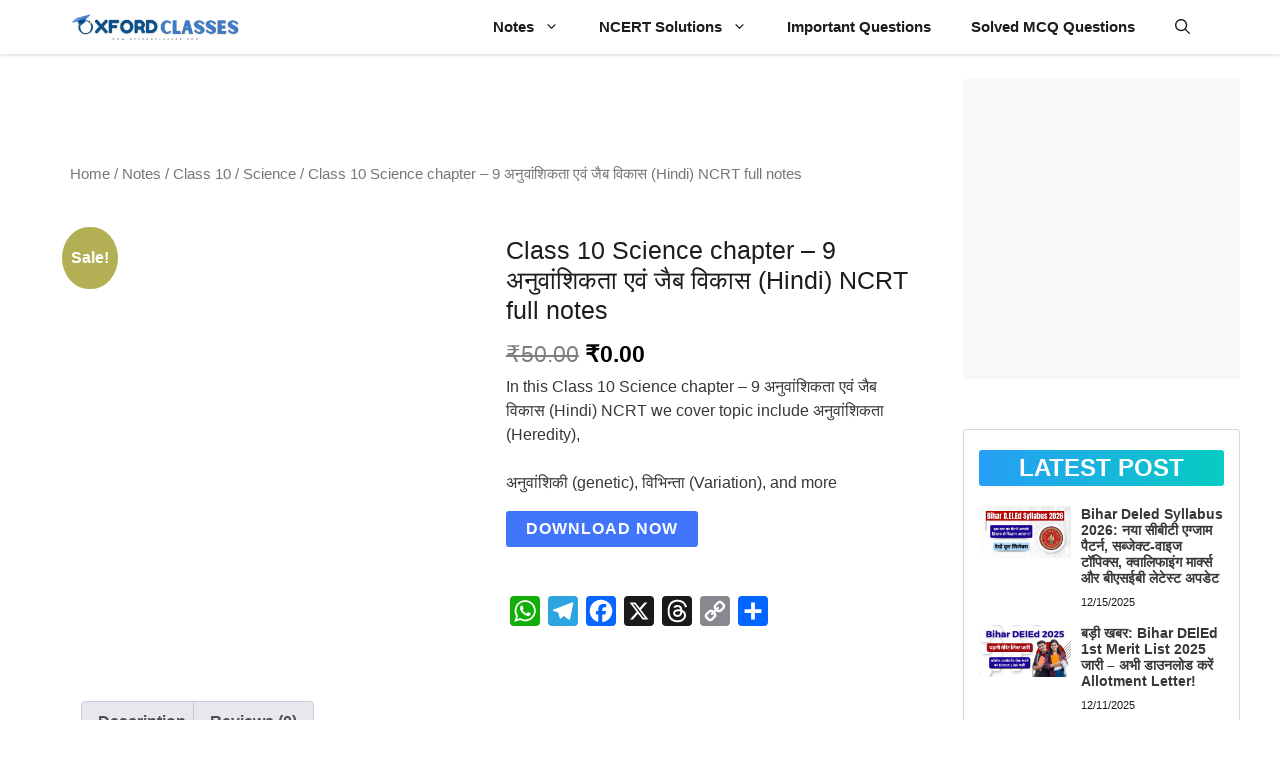

--- FILE ---
content_type: text/html; charset=UTF-8
request_url: https://oxfordclasses.com/notes/class-10-science-chapter-9-%E0%A4%85%E0%A4%A8%E0%A5%81%E0%A4%B5%E0%A4%BE%E0%A4%82%E0%A4%B6%E0%A4%BF%E0%A4%95%E0%A4%A4%E0%A4%BE-%E0%A4%8F%E0%A4%B5%E0%A4%82-%E0%A4%9C%E0%A5%88%E0%A4%AC-%E0%A4%B5/
body_size: 44869
content:
<!DOCTYPE html><html lang="en-US" prefix="og: https://ogp.me/ns#"><head><script data-no-optimize="1">var litespeed_docref=sessionStorage.getItem("litespeed_docref");litespeed_docref&&(Object.defineProperty(document,"referrer",{get:function(){return litespeed_docref}}),sessionStorage.removeItem("litespeed_docref"));</script> <meta charset="UTF-8"><meta name="viewport" content="width=device-width, initial-scale=1"><title>Class 10 Science chapter - 9 अनुवांशिकता एवं जैब विकास (Hindi) NCRT full notes | Oxford Classes</title><meta name="description" content="In this Class 10 Science chapter - 9 अनुवांशिकता एवं जैब विकास (Hindi) NCRT we cover topic include अनुवांशिकता (Heredity),अनुवांशिकी (genetic), विभिन्ता (Variation), and more"/><meta name="robots" content="follow, index, max-snippet:-1, max-video-preview:-1, max-image-preview:large"/><link rel="canonical" href="https://oxfordclasses.com/notes/class-10-science-chapter-9-%e0%a4%85%e0%a4%a8%e0%a5%81%e0%a4%b5%e0%a4%be%e0%a4%82%e0%a4%b6%e0%a4%bf%e0%a4%95%e0%a4%a4%e0%a4%be-%e0%a4%8f%e0%a4%b5%e0%a4%82-%e0%a4%9c%e0%a5%88%e0%a4%ac-%e0%a4%b5/" /><meta property="og:locale" content="en_US" /><meta property="og:type" content="product" /><meta property="og:title" content="Class 10 Science chapter - 9 अनुवांशिकता एवं जैब विकास (Hindi) NCRT full notes | Oxford Classes" /><meta property="og:description" content="In this Class 10 Science chapter - 9 अनुवांशिकता एवं जैब विकास (Hindi) NCRT we cover topic include अनुवांशिकता (Heredity),अनुवांशिकी (genetic), विभिन्ता (Variation), and more" /><meta property="og:url" content="https://oxfordclasses.com/notes/class-10-science-chapter-9-%e0%a4%85%e0%a4%a8%e0%a5%81%e0%a4%b5%e0%a4%be%e0%a4%82%e0%a4%b6%e0%a4%bf%e0%a4%95%e0%a4%a4%e0%a4%be-%e0%a4%8f%e0%a4%b5%e0%a4%82-%e0%a4%9c%e0%a5%88%e0%a4%ac-%e0%a4%b5/" /><meta property="og:site_name" content="Oxford Classes" /><meta property="og:updated_time" content="2022-01-01T11:21:49+05:30" /><meta property="og:image" content="https://oxfordclasses.com/wp-content/uploads/2021/12/Class-10-Science-Chapter-9-2.png" /><meta property="og:image:secure_url" content="https://oxfordclasses.com/wp-content/uploads/2021/12/Class-10-Science-Chapter-9-2.png" /><meta property="og:image:width" content="500" /><meta property="og:image:height" content="500" /><meta property="og:image:alt" content="Class 10 Science chapter - 9 अनुवांशिकता एवं जैब विकास (Hindi) NCRT full notes" /><meta property="og:image:type" content="image/png" /><meta property="product:price:amount" content="00" /><meta property="product:price:currency" content="INR" /><meta property="product:availability" content="instock" /><meta name="twitter:card" content="summary_large_image" /><meta name="twitter:title" content="Class 10 Science chapter - 9 अनुवांशिकता एवं जैब विकास (Hindi) NCRT full notes | Oxford Classes" /><meta name="twitter:description" content="In this Class 10 Science chapter - 9 अनुवांशिकता एवं जैब विकास (Hindi) NCRT we cover topic include अनुवांशिकता (Heredity),अनुवांशिकी (genetic), विभिन्ता (Variation), and more" /><meta name="twitter:image" content="https://oxfordclasses.com/wp-content/uploads/2021/12/Class-10-Science-Chapter-9-2.png" /><meta name="twitter:label1" content="Price" /><meta name="twitter:data1" content="&#8377;0.00" /><meta name="twitter:label2" content="Availability" /><meta name="twitter:data2" content="In stock" /> <script type="application/ld+json" class="rank-math-schema">{"@context":"https://schema.org","@graph":[{"@type":["Organization","Person"],"@id":"https://oxfordclasses.com/#person","name":"Oxford Classes","url":"https://oxfordclasses.com","email":"hioxfordclasses@gmail.com","logo":{"@type":"ImageObject","@id":"https://oxfordclasses.com/#logo","url":"https://oxfordclasses.com/wp-content/uploads/2021/12/cropped-oxford-classes-logo-2.png","contentUrl":"https://oxfordclasses.com/wp-content/uploads/2021/12/cropped-oxford-classes-logo-2.png","caption":"Oxford Classes","inLanguage":"en-US","width":"500","height":"178"},"image":{"@id":"https://oxfordclasses.com/#logo"}},{"@type":"WebSite","@id":"https://oxfordclasses.com/#website","url":"https://oxfordclasses.com","name":"Oxford Classes","publisher":{"@id":"https://oxfordclasses.com/#person"},"inLanguage":"en-US"},{"@type":"ImageObject","@id":"https://oxfordclasses.com/wp-content/uploads/2021/12/Class-10-Science-Chapter-9-2.png","url":"https://oxfordclasses.com/wp-content/uploads/2021/12/Class-10-Science-Chapter-9-2.png","width":"500","height":"500","inLanguage":"en-US"},{"@type":"ItemPage","@id":"https://oxfordclasses.com/notes/class-10-science-chapter-9-%e0%a4%85%e0%a4%a8%e0%a5%81%e0%a4%b5%e0%a4%be%e0%a4%82%e0%a4%b6%e0%a4%bf%e0%a4%95%e0%a4%a4%e0%a4%be-%e0%a4%8f%e0%a4%b5%e0%a4%82-%e0%a4%9c%e0%a5%88%e0%a4%ac-%e0%a4%b5/#webpage","url":"https://oxfordclasses.com/notes/class-10-science-chapter-9-%e0%a4%85%e0%a4%a8%e0%a5%81%e0%a4%b5%e0%a4%be%e0%a4%82%e0%a4%b6%e0%a4%bf%e0%a4%95%e0%a4%a4%e0%a4%be-%e0%a4%8f%e0%a4%b5%e0%a4%82-%e0%a4%9c%e0%a5%88%e0%a4%ac-%e0%a4%b5/","name":"Class 10 Science chapter - 9 \u0905\u0928\u0941\u0935\u093e\u0902\u0936\u093f\u0915\u0924\u093e \u090f\u0935\u0902 \u091c\u0948\u092c \u0935\u093f\u0915\u093e\u0938 (Hindi) NCRT full notes | Oxford Classes","datePublished":"2021-12-23T21:23:19+05:30","dateModified":"2022-01-01T11:21:49+05:30","isPartOf":{"@id":"https://oxfordclasses.com/#website"},"primaryImageOfPage":{"@id":"https://oxfordclasses.com/wp-content/uploads/2021/12/Class-10-Science-Chapter-9-2.png"},"inLanguage":"en-US"},{"@type":"Product","name":"Class 10 Science chapter - 9 \u0905\u0928\u0941\u0935\u093e\u0902\u0936\u093f\u0915\u0924\u093e \u090f\u0935\u0902 \u091c\u0948\u092c \u0935\u093f\u0915\u093e\u0938 (Hindi) NCRT full notes | Oxford Classes","description":"In this Class 10 Science chapter - 9 \u0905\u0928\u0941\u0935\u093e\u0902\u0936\u093f\u0915\u0924\u093e \u090f\u0935\u0902 \u091c\u0948\u092c \u0935\u093f\u0915\u093e\u0938 (Hindi) NCRT we cover topic include \u0905\u0928\u0941\u0935\u093e\u0902\u0936\u093f\u0915\u0924\u093e (Heredity),\u0905\u0928\u0941\u0935\u093e\u0902\u0936\u093f\u0915\u0940 (genetic), \u0935\u093f\u092d\u093f\u0928\u094d\u0924\u093e (Variation), and more","category":"Class 10","mainEntityOfPage":{"@id":"https://oxfordclasses.com/notes/class-10-science-chapter-9-%e0%a4%85%e0%a4%a8%e0%a5%81%e0%a4%b5%e0%a4%be%e0%a4%82%e0%a4%b6%e0%a4%bf%e0%a4%95%e0%a4%a4%e0%a4%be-%e0%a4%8f%e0%a4%b5%e0%a4%82-%e0%a4%9c%e0%a5%88%e0%a4%ac-%e0%a4%b5/#webpage"},"image":[{"@type":"ImageObject","url":"https://oxfordclasses.com/wp-content/uploads/2021/12/Class-10-Science-Chapter-9-2.png","height":"500","width":"500"}],"offers":{"@type":"Offer","price":"0.00","priceCurrency":"INR","priceValidUntil":"2026-12-31","availability":"https://schema.org/InStock","itemCondition":"NewCondition","url":"https://oxfordclasses.com/notes/class-10-science-chapter-9-%e0%a4%85%e0%a4%a8%e0%a5%81%e0%a4%b5%e0%a4%be%e0%a4%82%e0%a4%b6%e0%a4%bf%e0%a4%95%e0%a4%a4%e0%a4%be-%e0%a4%8f%e0%a4%b5%e0%a4%82-%e0%a4%9c%e0%a5%88%e0%a4%ac-%e0%a4%b5/","seller":{"@type":"Person","@id":"https://oxfordclasses.com/","name":"Oxford Classes","url":"https://oxfordclasses.com"}},"@id":"https://oxfordclasses.com/notes/class-10-science-chapter-9-%e0%a4%85%e0%a4%a8%e0%a5%81%e0%a4%b5%e0%a4%be%e0%a4%82%e0%a4%b6%e0%a4%bf%e0%a4%95%e0%a4%a4%e0%a4%be-%e0%a4%8f%e0%a4%b5%e0%a4%82-%e0%a4%9c%e0%a5%88%e0%a4%ac-%e0%a4%b5/#richSnippet"}]}</script> <link rel='dns-prefetch' href='//static.addtoany.com' /><link rel='dns-prefetch' href='//www.googletagmanager.com' /><link rel='dns-prefetch' href='//pagead2.googlesyndication.com' /><link href='https://fonts.gstatic.com' crossorigin rel='preconnect' /><link href='https://fonts.googleapis.com' crossorigin rel='preconnect' /><link rel="alternate" type="application/rss+xml" title="Oxford Classes &raquo; Feed" href="https://oxfordclasses.com/feed/" /><link rel="alternate" type="application/rss+xml" title="Oxford Classes &raquo; Comments Feed" href="https://oxfordclasses.com/comments/feed/" /><link rel="alternate" type="application/rss+xml" title="Oxford Classes &raquo; Class 10 Science chapter &#8211; 9 अनुवांशिकता एवं जैब विकास (Hindi) NCRT full notes Comments Feed" href="https://oxfordclasses.com/notes/class-10-science-chapter-9-%e0%a4%85%e0%a4%a8%e0%a5%81%e0%a4%b5%e0%a4%be%e0%a4%82%e0%a4%b6%e0%a4%bf%e0%a4%95%e0%a4%a4%e0%a4%be-%e0%a4%8f%e0%a4%b5%e0%a4%82-%e0%a4%9c%e0%a5%88%e0%a4%ac-%e0%a4%b5/feed/" /><link rel="alternate" title="oEmbed (JSON)" type="application/json+oembed" href="https://oxfordclasses.com/wp-json/oembed/1.0/embed?url=https%3A%2F%2Foxfordclasses.com%2Fnotes%2Fclass-10-science-chapter-9-%25e0%25a4%2585%25e0%25a4%25a8%25e0%25a5%2581%25e0%25a4%25b5%25e0%25a4%25be%25e0%25a4%2582%25e0%25a4%25b6%25e0%25a4%25bf%25e0%25a4%2595%25e0%25a4%25a4%25e0%25a4%25be-%25e0%25a4%258f%25e0%25a4%25b5%25e0%25a4%2582-%25e0%25a4%259c%25e0%25a5%2588%25e0%25a4%25ac-%25e0%25a4%25b5%2F" /><link rel="alternate" title="oEmbed (XML)" type="text/xml+oembed" href="https://oxfordclasses.com/wp-json/oembed/1.0/embed?url=https%3A%2F%2Foxfordclasses.com%2Fnotes%2Fclass-10-science-chapter-9-%25e0%25a4%2585%25e0%25a4%25a8%25e0%25a5%2581%25e0%25a4%25b5%25e0%25a4%25be%25e0%25a4%2582%25e0%25a4%25b6%25e0%25a4%25bf%25e0%25a4%2595%25e0%25a4%25a4%25e0%25a4%25be-%25e0%25a4%258f%25e0%25a4%25b5%25e0%25a4%2582-%25e0%25a4%259c%25e0%25a5%2588%25e0%25a4%25ac-%25e0%25a4%25b5%2F&#038;format=xml" /><link rel="alternate" type="application/rss+xml" title="Oxford Classes &raquo; Stories Feed" href="https://oxfordclasses.com/web-stories/feed/"><style id='wp-img-auto-sizes-contain-inline-css'>img:is([sizes=auto i],[sizes^="auto," i]){contain-intrinsic-size:3000px 1500px}
/*# sourceURL=wp-img-auto-sizes-contain-inline-css */</style><style id="litespeed-ccss">body,h1,h2,html,li,p,ul{border:0;font-size:100%;font-style:inherit;font-weight:inherit;margin:0;outline:0;padding:0;vertical-align:baseline}html{-webkit-text-size-adjust:100%;-ms-text-size-adjust:100%}body{margin:0}main,nav{display:block}a{background-color:transparent}a,a:visited{text-decoration:none}img{border:0}svg:not(:root){overflow:hidden}button,input{color:inherit;font:inherit;margin:0}button{overflow:visible}button{text-transform:none}button{-webkit-appearance:button}button::-moz-focus-inner,input::-moz-focus-inner{border:0;padding:0}input{line-height:normal}input[type=search]{-webkit-appearance:textfield;box-sizing:content-box}input[type=search]::-webkit-search-cancel-button,input[type=search]::-webkit-search-decoration{-webkit-appearance:none}.ast-container{max-width:100%}.ast-container{margin-left:auto;margin-right:auto;padding-left:20px;padding-right:20px}.ast-container:after{content:"";display:table;clear:both}h1,h2{clear:both}h1{color:#808285;font-size:2em;line-height:1.2}.entry-content h2,h2{color:#808285;font-size:1.7em;line-height:1.3}html{box-sizing:border-box}*,:after,:before{box-sizing:inherit}body{color:#808285;background:#fff;font-style:normal}ul{margin:0 0 1.5em 3em}ul{list-style:disc}li>ul{margin-bottom:0;margin-left:1.5em}i{font-style:italic}img{height:auto;max-width:100%}.button,button,input{color:#808285;font-weight:400;font-size:100%;margin:0;vertical-align:baseline}button,input{line-height:normal}ins{background:0 0;text-decoration:none}.button,button{border:1px solid;border-color:var(--ast-border-color);border-radius:2px;background:#e6e6e6;padding:.6em 1em .4em;color:#fff}input[type=search]{color:#666;border:1px solid var(--ast-border-color);border-radius:2px;-webkit-appearance:none}a{color:#4169e1}.screen-reader-text{border:0;clip:rect(1px,1px,1px,1px);height:1px;margin:-1px;overflow:hidden;padding:0;position:absolute;width:1px;word-wrap:normal!important}#primary:after,#primary:before,.ast-container:after,.ast-container:before,.site-content:after,.site-content:before,.site-header:after,.site-header:before,.site-main:after,.site-main:before{content:"";display:table}#primary:after,.ast-container:after,.site-content:after,.site-header:after,.site-main:after{clear:both}body{-webkit-font-smoothing:antialiased;-moz-osx-font-smoothing:grayscale}body:not(.logged-in){position:relative}#page{position:relative}a{text-decoration:none}img{vertical-align:middle}.entry-content h2{margin-bottom:20px}p{margin-bottom:1.75em}.button{border-radius:0;padding:18px 30px;border:0;box-shadow:none;text-shadow:none}.search-form .search-field{outline:0}.ast-search-menu-icon{position:relative;z-index:3}input{line-height:1}body,button{line-height:1.85714285714286}.ast-single-post .entry-title{line-height:1.2}.entry-title{font-weight:400}body{background-color:#fff}#page{display:block}#primary{display:block;position:relative;float:left;width:100%}#primary{margin:4em 0}.ast-search-icon .astra-search-icon{font-size:1.3em}.main-navigation{height:100%;-js-display:inline-flex;display:inline-flex}.main-navigation ul{list-style:none;margin:0;padding-left:0;position:relative}.main-header-menu .menu-link{text-decoration:none;padding:0 1em;display:inline-block}.main-header-menu .menu-item{position:relative}.main-header-menu .sub-menu{width:240px;background:#fff;left:-999em;position:absolute;top:100%;z-index:99999;visibility:hidden}.main-header-menu .sub-menu .menu-link{padding:.9em 1em;display:block;word-wrap:break-word}.submenu-with-border .sub-menu{border-width:1px;border-style:solid}.submenu-with-border .sub-menu .menu-link{border-width:0 0 1px;border-style:solid}.ast-header-break-point .main-navigation{padding-left:0}.ast-header-break-point .main-navigation ul .menu-item .menu-link{padding:0 20px;display:inline-block;width:100%;border:0;border-bottom-width:1px;border-style:solid;border-color:var(--ast-border-color)}.ast-header-break-point .main-navigation .sub-menu .menu-item .menu-link{padding-left:30px}.ast-header-break-point .main-header-menu{background-color:#f9f9f9;border-top-width:1px;border-style:solid;border-color:var(--ast-border-color)}.ast-header-break-point .main-header-menu .sub-menu{background-color:#f9f9f9;position:static;opacity:1;visibility:visible;border:0;width:auto}.ast-header-break-point .submenu-with-border .sub-menu{border:0}.ast-button-wrap{display:inline-block}.ast-button-wrap button{box-shadow:none;border:none}.ast-button-wrap .menu-toggle{padding:0;width:2.2em;height:2.1em;font-size:1.5em;font-weight:400;border-radius:2px;-webkit-font-smoothing:antialiased;-moz-osx-font-smoothing:grayscale;border-radius:2px;vertical-align:middle;line-height:1.85714285714286}.ast-button-wrap .menu-toggle.main-header-menu-toggle{padding:0 .5em;width:auto;text-align:center}.header-main-layout-1 .ast-main-header-bar-alignment{margin-left:auto}.site-navigation{height:100%}.ast-header-break-point .main-header-bar-navigation{flex:auto}.ast-header-break-point .ast-main-header-bar-alignment{display:block;width:100%;flex:auto;order:4}.entry-summary>:last-child{margin-bottom:0}body{overflow-x:hidden}.widget{margin:0 0 2.8em}.widget:last-child{margin-bottom:0}.ast-builder-grid-row{display:grid;grid-template-columns:auto auto;align-items:center;grid-column-gap:20px;overflow-wrap:anywhere}.ast-builder-grid-row>.site-header-section{flex-wrap:nowrap}.ast-builder-layout-element{align-items:center}.site-header-section{height:100%;min-height:0;align-items:center}.site-header-section .ast-main-header-bar-alignment{height:100%}.site-header-section>*{padding:0 10px}.site-header-section>div:first-child{padding-left:0}.site-header-section>div:last-child{padding-right:0}.site-header-section .ast-builder-menu{align-items:center}.ast-builder-layout-element.ast-header-search{height:auto}.ast-grid-right-section{justify-content:flex-end}.ast-logo-title-inline .ast-site-identity{padding:1em 0;-js-display:inline-flex;display:inline-flex;vertical-align:middle;align-items:center}.ahfb-svg-iconset{-js-display:inline-flex;display:inline-flex;align-self:center}.ahfb-svg-iconset svg{width:17px;height:17px}.ast-builder-grid-row-container{display:grid;align-content:center}.ast-nav-menu .sub-menu{line-height:1.45}.ast-builder-menu .main-navigation{padding:0}.ast-builder-menu .main-navigation>ul{align-self:center}.ast-header-break-point #ast-mobile-header{display:block}.ast-header-break-point .main-header-bar-navigation{line-height:3}.ast-header-break-point .main-header-bar-navigation .menu-item-has-children>.ast-menu-toggle{display:inline-block;position:absolute;font-size:inherit;top:0;right:20px;-webkit-font-smoothing:antialiased;-moz-osx-font-smoothing:grayscale;padding:0 .907em;font-weight:400;line-height:inherit}.ast-header-break-point .main-header-bar-navigation .menu-item-has-children .sub-menu{display:none}.ast-header-break-point .ast-nav-menu .sub-menu{line-height:3}.ast-hfb-header.ast-header-break-point .main-header-bar-navigation{width:100%;margin:0}.menu-toggle .ast-close-svg{display:none}.ast-mobile-header-wrap .menu-toggle .mobile-menu-toggle-icon{-js-display:inline-flex;display:inline-flex;align-self:center}.ast-mobile-header-wrap .ast-button-wrap .menu-toggle.main-header-menu-toggle{-js-display:flex;display:flex;align-items:center;width:auto;height:auto}.menu-toggle .mobile-menu-toggle-icon{-js-display:inline-flex;display:inline-flex;align-self:center}.ast-button-wrap .menu-toggle.main-header-menu-toggle{padding:.5em;align-items:center;-js-display:flex;display:flex}.site-header{z-index:99;position:relative}.site-branding{line-height:1;align-self:center}.ast-menu-toggle{display:none;background:0 0;color:inherit;border-style:dotted;border-color:transparent}.ast-site-identity{padding:1em 0}.ast-header-break-point .ast-site-identity{width:100%}.ast-header-break-point .main-navigation{display:block;width:100%}.ast-header-break-point .main-navigation ul ul{left:auto;right:auto}.ast-header-break-point .main-navigation .stack-on-mobile li{width:100%}.ast-header-break-point .main-header-bar-navigation{width:calc(100% + 40px);margin:0 -20px}.ast-header-break-point .ast-builder-menu{width:100%}.ast-header-break-point .ast-mobile-header-wrap .ast-flex.stack-on-mobile{flex-wrap:wrap}input[type=search]{color:#666;padding:.75em;height:auto;border-width:1px;border-style:solid;border-color:var(--ast-border-color);border-radius:2px;background:var(--ast-comment-inputs-background);box-shadow:none;box-sizing:border-box}.entry-title{margin-bottom:.2em}.ast-flex{-js-display:flex;display:flex;flex-wrap:wrap}.ast-inline-flex{-js-display:inline-flex;display:inline-flex;align-items:center;flex-wrap:wrap;align-content:center}.ast-flex-grow-1{flex-grow:1}:root{--ast-container-default-xlg-padding:6.67em;--ast-container-default-lg-padding:5.67em;--ast-container-default-slg-padding:4.34em;--ast-container-default-md-padding:3.34em;--ast-container-default-sm-padding:6.67em;--ast-container-default-xs-padding:2.4em;--ast-container-default-xxs-padding:1.4em;--ast-code-block-background:#eee;--ast-comment-inputs-background:#fafafa}html{font-size:93.75%}a{color:var(--ast-global-color-0)}body,button,input{font-family:'Open Sans',sans-serif;font-weight:400;font-size:15px;font-size:1rem}p{margin-bottom:.5em}h1,h2,.entry-content h2{font-family:'Poppins',sans-serif;font-weight:600}header .custom-logo-link img{max-width:160px}.entry-title{font-size:25px;font-size:1.6666666666667rem}h1{font-size:80px;font-size:5.3333333333333rem;font-weight:600;font-family:'Poppins',sans-serif;line-height:1em}h2,.entry-content h2{font-size:45px;font-size:3rem;font-weight:600;font-family:'Poppins',sans-serif}body,h1,h2,.entry-content h2{color:#000}.ast-logo-title-inline .site-logo-img{padding-right:1em}@media (max-width:921px){#ast-desktop-header{display:none}}@media (min-width:921px){#ast-mobile-header{display:none}}.ast-site-header-cart i.astra-icon{font-size:20px;font-size:1.3em;font-style:normal;font-weight:400;position:relative;padding:0 2px}.astra-cart-drawer{position:fixed;display:block;visibility:hidden;overflow:auto;-webkit-overflow-scrolling:touch;z-index:10000;background-color:var(--ast-global-color-5);transform:translate3d(0,0,0);opacity:0;will-change:transform}.astra-cart-drawer{width:460px;height:100%;left:100%;top:0;opacity:1;transform:translate3d(0%,0,0)}.astra-cart-drawer .astra-cart-drawer-header{position:absolute;width:100%;text-align:left;text-transform:inherit;font-weight:500;border-bottom:1px solid var(--ast-border-color);padding:1.34em;line-height:1;z-index:1;max-height:3.5em}.astra-cart-drawer .astra-cart-drawer-header .astra-cart-drawer-title{color:var(--ast-global-color-2)}.astra-cart-drawer .astra-cart-drawer-close .ast-close-svg{width:22px;height:22px}.astra-cart-drawer .astra-cart-drawer-content,.astra-cart-drawer .astra-cart-drawer-content .widget_shopping_cart,.astra-cart-drawer .astra-cart-drawer-content .widget_shopping_cart_content{height:100%}.astra-cart-drawer .astra-cart-drawer-content{padding-top:3.5em}.astra-cart-drawer .astra-cart-drawer-content .widget_shopping_cart_content{display:flex;flex-direction:column;overflow:hidden}.ast-site-header-cart i.astra-icon:after{content:attr(data-cart-total);position:absolute;font-family:'Open Sans',sans-serif;font-style:normal;top:-10px;right:-12px;font-weight:700;box-shadow:1px 1px 3px 0px rgba(0,0,0,.3);font-size:11px;padding-left:0;padding-right:2px;line-height:17px;letter-spacing:-.5px;height:18px;min-width:18px;border-radius:99px;text-align:center;z-index:3}.astra-cart-drawer .astra-cart-drawer-close{position:absolute;top:.5em;right:0;border:none;margin:0;padding:.6em 1em .4em;color:var(--ast-global-color-2);background-color:transparent}.astra-mobile-cart-overlay{background-color:rgba(0,0,0,.4);position:fixed;top:0;right:0;bottom:0;left:0;visibility:hidden;opacity:0}@media (max-width:921px){#primary{padding:1.5em 0;margin:0}}.menu-toggle,button,.button{border-style:solid;border-top-width:0;border-right-width:0;border-left-width:0;border-bottom-width:0;color:var(--ast-global-color-5);border-color:var(--ast-global-color-0);background-color:var(--ast-global-color-0);padding-top:10px;padding-right:20px;padding-bottom:10px;padding-left:20px;font-family:inherit;font-weight:600;font-size:14px;font-size:.93333333333333rem;line-height:1em;text-transform:uppercase;letter-spacing:1px;border-top-left-radius:3px;border-top-right-radius:3px;border-bottom-right-radius:3px;border-bottom-left-radius:3px}@media (max-width:921px){.menu-toggle,button,.button{font-size:13px;font-size:.86666666666667rem}}@media (max-width:544px){.menu-toggle,button,.button{font-size:12px;font-size:.8rem}}@media (max-width:921px){.menu-toggle,button,.button{font-size:13px;font-size:.86666666666667rem}}@media (min-width:544px){.ast-container{max-width:100%}}@media (max-width:544px){.menu-toggle,button,.button{font-size:12px;font-size:.8rem}}body{background-color:var(--ast-global-color-4);background-image:none}@media (max-width:921px){.entry-title{font-size:30px}h1{font-size:65px}h2,.entry-content h2{font-size:32px}header .custom-logo-link img{max-width:150px}}@media (max-width:544px){.entry-title{font-size:30px}h1{font-size:32px}h2,.entry-content h2{font-size:26px}header .custom-logo-link img,.ast-header-break-point .site-branding img,.ast-header-break-point .custom-logo-link img{max-width:120px}}@media (max-width:921px){html{font-size:85.5%}}@media (max-width:544px){html{font-size:85.5%}}@media (min-width:922px){.ast-container{max-width:1240px}}:root{--ast-global-color-0:#4175fc;--ast-global-color-1:#084af3;--ast-global-color-2:#101218;--ast-global-color-3:#494b51;--ast-global-color-4:#f3f5f5;--ast-global-color-5:#fff;--ast-global-color-6:#000;--ast-global-color-7:#4b4f58;--ast-global-color-8:#f6f7f8}:root{--ast-border-color:#ddd}h1,h2,.entry-content h2{color:#002fbb}@media (max-width:544px){.ast-builder-layout-element .ast-site-identity{margin-top:0;margin-bottom:0;margin-left:0;margin-right:0}}.ast-builder-layout-element[data-section=title_tagline]{display:flex}@media (max-width:921px){.ast-header-break-point .ast-builder-layout-element[data-section=title_tagline]{display:flex}}@media (max-width:544px){.ast-header-break-point .ast-builder-layout-element[data-section=title_tagline]{display:flex}}.ast-builder-menu-1{font-family:'Poppins',sans-serif;font-weight:600}.ast-builder-menu-1 .sub-menu{border-top-width:2px;border-bottom-width:0;border-right-width:0;border-left-width:0;border-color:var(--ast-global-color-0);border-style:solid}.ast-builder-menu-1 .main-header-menu>.menu-item>.sub-menu{margin-top:0}@media (max-width:921px){.ast-builder-menu-1 .main-header-menu .menu-item>.menu-link{color:var(--ast-global-color-2)}.ast-builder-menu-1 .menu-item>.ast-menu-toggle{color:var(--ast-global-color-2)}.ast-header-break-point .ast-builder-menu-1 .menu-item.menu-item-has-children>.ast-menu-toggle{top:0}.ast-builder-menu-1 .menu-item-has-children>.menu-link:after{content:unset}.ast-builder-menu-1 .main-header-menu>.menu-item>.sub-menu{margin-top:0}}@media (max-width:544px){.ast-header-break-point .ast-builder-menu-1 .menu-item.menu-item-has-children>.ast-menu-toggle{top:0}.ast-builder-menu-1 .main-header-menu>.menu-item>.sub-menu{margin-top:0}}.ast-builder-menu-1{display:flex}@media (max-width:921px){.ast-header-break-point .ast-builder-menu-1{display:flex}}@media (max-width:544px){.ast-header-break-point .ast-builder-menu-1{display:flex}}.ast-search-icon .ast-icon{z-index:4}.ast-search-icon{z-index:4;position:relative;line-height:normal}.ast-search-menu-icon .search-form{border:1px solid #e7e7e7;line-height:normal;padding:0 3em 0 0;border-radius:2px;display:inline-block;-webkit-backface-visibility:hidden;backface-visibility:hidden;position:relative;color:inherit;background-color:#fff}.ast-search-menu-icon .astra-search-icon{-js-display:flex;display:flex;line-height:normal}.ast-search-menu-icon .search-field{border:none;background-color:transparent;border-radius:inherit;color:inherit;font-size:inherit;width:0;color:#757575}.ast-header-search .ast-search-menu-icon.slide-search .search-form{-js-display:flex;display:flex;align-items:center}.ast-search-menu-icon.slide-search .search-form{-webkit-backface-visibility:visible;backface-visibility:visible;visibility:hidden;opacity:0;position:absolute;z-index:3;right:-1em;top:50%;transform:translateY(-50%)}.ast-header-search .ast-search-menu-icon .search-form .search-field:-ms-input-placeholder,.ast-header-search .ast-search-menu-icon .search-form .search-field:-ms-input-placeholder{opacity:.5}.ast-header-search .ast-search-menu-icon.slide-search .search-form{-js-display:flex;display:flex;align-items:center}.ast-builder-layout-element.ast-header-search{height:auto}.ast-header-search .astra-search-icon{font-size:18px}@media (max-width:921px){.ast-header-search .astra-search-icon{font-size:18px}}@media (max-width:544px){.ast-header-search .astra-search-icon{font-size:18px}}.ast-header-search{display:flex}@media (max-width:921px){.ast-header-break-point .ast-header-search{display:flex}}@media (max-width:544px){.ast-header-break-point .ast-header-search{display:flex}}.ast-header-account-type-icon{-js-display:inline-flex;display:inline-flex;align-self:center;vertical-align:middle}.ast-header-account-wrap .ast-header-account-type-icon .ahfb-svg-iconset svg{height:18px;width:18px}@media (max-width:921px){.ast-header-account-wrap .ast-header-account-type-icon .ahfb-svg-iconset svg{height:18px;width:18px}}@media (max-width:544px){.ast-header-account-wrap .ast-header-account-type-icon .ahfb-svg-iconset svg{height:18px;width:18px}}.ast-header-account-wrap{display:flex}@media (max-width:921px){.ast-header-break-point .ast-header-account-wrap{display:flex}}@media (max-width:544px){.ast-header-break-point .ast-header-account-wrap{display:flex}}.ast-site-header-cart .ast-addon-cart-wrap{color:var(--ast-global-color-0)}.ast-site-header-cart .ast-addon-cart-wrap i.astra-icon:after{color:#fff;background-color:var(--ast-global-color-0)}.ast-site-header-cart .ast-addon-cart-wrap i.astra-icon:after{color:#fff}.ast-menu-cart-outline .ast-addon-cart-wrap{border-style:solid;border-color:var(--ast-global-color-0);border-width:2px}.ast-site-header-cart .ast-addon-cart-wrap{color:var(--ast-global-color-0)}.ast-menu-cart-outline .ast-addon-cart-wrap{color:var(--ast-global-color-0)}.ast-site-header-cart.ast-menu-cart-outline .ast-addon-cart-wrap{border-top-left-radius:0;border-top-right-radius:0;border-bottom-right-radius:0;border-bottom-left-radius:0}#ast-site-header-cart .widget_shopping_cart:before,#ast-site-header-cart .widget_shopping_cart:after{margin-left:.5em}.ast-header-woo-cart{display:flex}@media (max-width:921px){.ast-header-break-point .ast-header-woo-cart{display:flex}}@media (max-width:544px){.ast-header-break-point .ast-header-woo-cart{display:flex}}.main-header-menu .menu-item{-js-display:flex;display:flex;-webkit-box-pack:center;-webkit-justify-content:center;-moz-box-pack:center;-ms-flex-pack:center;justify-content:center;-webkit-box-orient:vertical;-webkit-box-direction:normal;-webkit-flex-direction:column;-moz-box-orient:vertical;-moz-box-direction:normal;-ms-flex-direction:column;flex-direction:column}.main-header-menu>.menu-item>.menu-link{height:100%;-webkit-box-align:center;-webkit-align-items:center;-moz-box-align:center;-ms-flex-align:center;align-items:center;-js-display:flex;display:flex}.ast-header-break-point .ast-mobile-header-wrap .main-header-bar-navigation .menu-item-has-children>.ast-menu-toggle:before{font-weight:700;content:"\e900";font-family:Astra;text-decoration:inherit;display:inline-block}.ast-header-break-point .main-navigation ul.sub-menu .menu-item .menu-link:before{content:"\e900";font-family:Astra;font-size:.65em;text-decoration:inherit;display:inline-block;transform:translate(0,-2px) rotateZ(270deg);margin-right:5px}.astra-search-icon:before{content:"\e8b6";font-family:Astra;font-style:normal;font-weight:400;text-decoration:inherit;text-align:center;-webkit-font-smoothing:antialiased;-moz-osx-font-smoothing:grayscale;z-index:3}.ast-header-break-point .main-header-bar-navigation .menu-item-has-children>.menu-link:after{display:none}#ast-scroll-top{display:none;position:fixed;text-align:center;z-index:99;width:2.1em;height:2.1em;line-height:2.1;color:#fff;border-radius:2px;content:"";outline:inherit}@media (min-width:769px){#ast-scroll-top{content:"769"}}.ast-scroll-to-top-right{right:30px;bottom:30px}#ast-scroll-top{background-color:var(--ast-global-color-0);font-size:15px;font-size:1rem}.ast-scroll-top-icon:before{content:"\e900";font-family:Astra;text-decoration:inherit}.ast-scroll-top-icon{transform:rotate(180deg)}.ast-mobile-header-content>*{padding:10px 0;height:auto}.ast-mobile-header-content>*:first-child{padding-top:10px}.ast-mobile-header-content>.ast-builder-menu{padding-top:0}.ast-mobile-header-content>*:last-child{padding-bottom:0}#ast-desktop-header .ast-desktop-header-content,.ast-mobile-header-wrap .ast-mobile-header-content{display:none}.ast-mobile-header-wrap .ast-mobile-header-content,.ast-desktop-header-content{background-color:var(--ast-global-color-4)}.ast-mobile-header-content>*{padding-top:0;padding-bottom:0}.content-align-flex-start .ast-builder-layout-element{justify-content:flex-start}.content-align-flex-start .main-header-menu{text-align:left}[data-section=section-header-mobile-trigger] .ast-button-wrap .ast-mobile-menu-trigger-fill{color:var(--ast-global-color-4);border:none;background:var(--ast-global-color-0);border-top-left-radius:5px;border-top-right-radius:5px;border-bottom-right-radius:5px;border-bottom-left-radius:5px}[data-section=section-header-mobile-trigger] .ast-button-wrap .mobile-menu-toggle-icon .ast-mobile-svg{width:17px;height:17px;fill:var(--ast-global-color-4)}.ast-builder-menu-mobile .main-navigation .menu-item.menu-item-has-children>.ast-menu-toggle{top:0}.ast-builder-menu-mobile .main-navigation .menu-item-has-children>.menu-link:after{content:unset}.ast-hfb-header .ast-builder-menu-mobile .main-header-menu,.ast-hfb-header .ast-builder-menu-mobile .main-navigation .menu-item .menu-link,.ast-hfb-header .ast-builder-menu-mobile .main-navigation .menu-item .sub-menu .menu-link{border-style:none}.ast-builder-menu-mobile .main-navigation .menu-item.menu-item-has-children>.ast-menu-toggle{top:0}@media (max-width:921px){.ast-builder-menu-mobile .main-navigation .menu-item.menu-item-has-children>.ast-menu-toggle{top:0}.ast-builder-menu-mobile .main-navigation .menu-item-has-children>.menu-link:after{content:unset}}@media (max-width:544px){.ast-builder-menu-mobile .main-navigation .menu-item.menu-item-has-children>.ast-menu-toggle{top:0}}.ast-builder-menu-mobile .main-navigation{display:block}@media (max-width:921px){.ast-header-break-point .ast-builder-menu-mobile .main-navigation{display:block}}@media (max-width:544px){.ast-header-break-point .ast-builder-menu-mobile .main-navigation{display:block}}.ast-above-header .main-header-bar-navigation{height:100%}.ast-mobile-header-wrap .ast-above-header-bar,.ast-above-header-bar .site-above-header-wrap{min-height:50px}.ast-above-header-bar{border-bottom-width:1px;border-bottom-color:#eaeaea;border-bottom-style:solid}.ast-above-header.ast-above-header-bar{background-color:#fff;background-image:none}.ast-header-break-point .ast-above-header-bar{background-color:#fff}@media (max-width:921px){#masthead .ast-mobile-header-wrap .ast-above-header-bar{padding-left:20px;padding-right:20px}}.ast-above-header-bar{display:block}@media (max-width:921px){.ast-header-break-point .ast-above-header-bar{display:grid}}@media (max-width:544px){.ast-header-break-point .ast-above-header-bar{display:grid}}:root{--e-global-color-astglobalcolor0:#4175fc;--e-global-color-astglobalcolor1:#084af3;--e-global-color-astglobalcolor2:#101218;--e-global-color-astglobalcolor3:#494b51;--e-global-color-astglobalcolor4:#f3f5f5;--e-global-color-astglobalcolor5:#fff;--e-global-color-astglobalcolor6:#000;--e-global-color-astglobalcolor7:#4b4f58;--e-global-color-astglobalcolor8:#f6f7f8}ul{box-sizing:border-box}:root{--wp--preset--font-size--normal:16px;--wp--preset--font-size--huge:42px}.screen-reader-text{clip:rect(1px,1px,1px,1px);word-wrap:normal!important;border:0;-webkit-clip-path:inset(50%);clip-path:inset(50%);height:1px;margin:-1px;overflow:hidden;padding:0;position:absolute;width:1px}.screen-reader-text{clip:rect(1px,1px,1px,1px);word-wrap:normal!important;border:0;-webkit-clip-path:inset(50%);clip-path:inset(50%);height:1px;margin:-1px;overflow:hidden;overflow-wrap:normal!important;padding:0;position:absolute!important;width:1px}:root{--drawer-width:480px;--neg-drawer-width:calc(var(--drawer-width)*-1)}body{--wp--preset--color--black:#000;--wp--preset--color--cyan-bluish-gray:#abb8c3;--wp--preset--color--white:#fff;--wp--preset--color--pale-pink:#f78da7;--wp--preset--color--vivid-red:#cf2e2e;--wp--preset--color--luminous-vivid-orange:#ff6900;--wp--preset--color--luminous-vivid-amber:#fcb900;--wp--preset--color--light-green-cyan:#7bdcb5;--wp--preset--color--vivid-green-cyan:#00d084;--wp--preset--color--pale-cyan-blue:#8ed1fc;--wp--preset--color--vivid-cyan-blue:#0693e3;--wp--preset--color--vivid-purple:#9b51e0;--wp--preset--color--ast-global-color-0:var(--ast-global-color-0);--wp--preset--color--ast-global-color-1:var(--ast-global-color-1);--wp--preset--color--ast-global-color-2:var(--ast-global-color-2);--wp--preset--color--ast-global-color-3:var(--ast-global-color-3);--wp--preset--color--ast-global-color-4:var(--ast-global-color-4);--wp--preset--color--ast-global-color-5:var(--ast-global-color-5);--wp--preset--color--ast-global-color-6:var(--ast-global-color-6);--wp--preset--color--ast-global-color-7:var(--ast-global-color-7);--wp--preset--color--ast-global-color-8:var(--ast-global-color-8);--wp--preset--gradient--vivid-cyan-blue-to-vivid-purple:linear-gradient(135deg,rgba(6,147,227,1) 0%,#9b51e0 100%);--wp--preset--gradient--light-green-cyan-to-vivid-green-cyan:linear-gradient(135deg,#7adcb4 0%,#00d082 100%);--wp--preset--gradient--luminous-vivid-amber-to-luminous-vivid-orange:linear-gradient(135deg,rgba(252,185,0,1) 0%,rgba(255,105,0,1) 100%);--wp--preset--gradient--luminous-vivid-orange-to-vivid-red:linear-gradient(135deg,rgba(255,105,0,1) 0%,#cf2e2e 100%);--wp--preset--gradient--very-light-gray-to-cyan-bluish-gray:linear-gradient(135deg,#eee 0%,#a9b8c3 100%);--wp--preset--gradient--cool-to-warm-spectrum:linear-gradient(135deg,#4aeadc 0%,#9778d1 20%,#cf2aba 40%,#ee2c82 60%,#fb6962 80%,#fef84c 100%);--wp--preset--gradient--blush-light-purple:linear-gradient(135deg,#ffceec 0%,#9896f0 100%);--wp--preset--gradient--blush-bordeaux:linear-gradient(135deg,#fecda5 0%,#fe2d2d 50%,#6b003e 100%);--wp--preset--gradient--luminous-dusk:linear-gradient(135deg,#ffcb70 0%,#c751c0 50%,#4158d0 100%);--wp--preset--gradient--pale-ocean:linear-gradient(135deg,#fff5cb 0%,#b6e3d4 50%,#33a7b5 100%);--wp--preset--gradient--electric-grass:linear-gradient(135deg,#caf880 0%,#71ce7e 100%);--wp--preset--gradient--midnight:linear-gradient(135deg,#020381 0%,#2874fc 100%);--wp--preset--duotone--dark-grayscale:url('#wp-duotone-dark-grayscale');--wp--preset--duotone--grayscale:url('#wp-duotone-grayscale');--wp--preset--duotone--purple-yellow:url('#wp-duotone-purple-yellow');--wp--preset--duotone--blue-red:url('#wp-duotone-blue-red');--wp--preset--duotone--midnight:url('#wp-duotone-midnight');--wp--preset--duotone--magenta-yellow:url('#wp-duotone-magenta-yellow');--wp--preset--duotone--purple-green:url('#wp-duotone-purple-green');--wp--preset--duotone--blue-orange:url('#wp-duotone-blue-orange');--wp--preset--font-size--small:13px;--wp--preset--font-size--medium:20px;--wp--preset--font-size--large:36px;--wp--preset--font-size--x-large:42px;--wp--preset--spacing--20:.44rem;--wp--preset--spacing--30:.67rem;--wp--preset--spacing--40:1rem;--wp--preset--spacing--50:1.5rem;--wp--preset--spacing--60:2.25rem;--wp--preset--spacing--70:3.38rem;--wp--preset--spacing--80:5.06rem;--wp--preset--shadow--natural:6px 6px 9px rgba(0,0,0,.2);--wp--preset--shadow--deep:12px 12px 50px rgba(0,0,0,.4);--wp--preset--shadow--sharp:6px 6px 0px rgba(0,0,0,.2);--wp--preset--shadow--outlined:6px 6px 0px -3px rgba(255,255,255,1),6px 6px rgba(0,0,0,1);--wp--preset--shadow--crisp:6px 6px 0px rgba(0,0,0,1)}body{margin:0;--wp--style--global--content-size:var(--wp--custom--ast-content-width-size);--wp--style--global--wide-size:var(--wp--custom--ast-wide-width-size)}body{--wp--style--block-gap:24px}body{padding-top:0;padding-right:0;padding-bottom:0;padding-left:0}button.pswp__button{box-shadow:none!important;background-image:url(/wp-content/plugins/woocommerce/assets/css/photoswipe/default-skin/default-skin.png)!important}button.pswp__button,button.pswp__button--arrow--left:before,button.pswp__button--arrow--right:before{background-color:transparent!important}button.pswp__button--arrow--left,button.pswp__button--arrow--right{background-image:none!important}.pswp{display:none;position:absolute;width:100%;height:100%;left:0;top:0;overflow:hidden;-ms-touch-action:none;touch-action:none;z-index:1500;-webkit-text-size-adjust:100%;-webkit-backface-visibility:hidden;outline:0}.pswp *{-webkit-box-sizing:border-box;box-sizing:border-box}.pswp__bg{position:absolute;left:0;top:0;width:100%;height:100%;background:#000;opacity:0;-webkit-transform:translateZ(0);transform:translateZ(0);-webkit-backface-visibility:hidden;will-change:opacity}.pswp__scroll-wrap{position:absolute;left:0;top:0;width:100%;height:100%;overflow:hidden}.pswp__container{-ms-touch-action:none;touch-action:none;position:absolute;left:0;right:0;top:0;bottom:0}.pswp__container{-webkit-touch-callout:none}.pswp__bg{will-change:opacity}.pswp__container{-webkit-backface-visibility:hidden}.pswp__item{position:absolute;left:0;right:0;top:0;bottom:0;overflow:hidden}.pswp__button{width:44px;height:44px;position:relative;background:0 0;overflow:visible;-webkit-appearance:none;display:block;border:0;padding:0;margin:0;float:right;opacity:.75;-webkit-box-shadow:none;box-shadow:none}.pswp__button::-moz-focus-inner{padding:0;border:0}.pswp__button,.pswp__button--arrow--left:before,.pswp__button--arrow--right:before{background:url(/wp-content/plugins/woocommerce/assets/css/photoswipe/default-skin/default-skin.png) 0 0 no-repeat;background-size:264px 88px;width:44px;height:44px}.pswp__button--close{background-position:0 -44px}.pswp__button--share{background-position:-44px -44px}.pswp__button--fs{display:none}.pswp__button--zoom{display:none;background-position:-88px 0}.pswp__button--arrow--left,.pswp__button--arrow--right{background:0 0;top:50%;margin-top:-50px;width:70px;height:100px;position:absolute}.pswp__button--arrow--left{left:0}.pswp__button--arrow--right{right:0}.pswp__button--arrow--left:before,.pswp__button--arrow--right:before{content:'';top:35px;background-color:rgba(0,0,0,.3);height:30px;width:32px;position:absolute}.pswp__button--arrow--left:before{left:6px;background-position:-138px -44px}.pswp__button--arrow--right:before{right:6px;background-position:-94px -44px}.pswp__share-modal{display:block;background:rgba(0,0,0,.5);width:100%;height:100%;top:0;left:0;padding:10px;position:absolute;z-index:1600;opacity:0;-webkit-backface-visibility:hidden;will-change:opacity}.pswp__share-modal--hidden{display:none}.pswp__share-tooltip{z-index:1620;position:absolute;background:#fff;top:56px;border-radius:2px;display:block;width:auto;right:44px;-webkit-box-shadow:0 2px 5px rgba(0,0,0,.25);box-shadow:0 2px 5px rgba(0,0,0,.25);-webkit-transform:translateY(6px);-ms-transform:translateY(6px);transform:translateY(6px);-webkit-backface-visibility:hidden;will-change:transform}.pswp__counter{position:absolute;left:0;top:0;height:44px;font-size:13px;line-height:44px;color:#fff;opacity:.75;padding:0 10px}.pswp__caption{position:absolute;left:0;bottom:0;width:100%;min-height:44px}.pswp__caption__center{text-align:left;max-width:420px;margin:0 auto;font-size:13px;padding:10px;line-height:20px;color:#ccc}.pswp__preloader{width:44px;height:44px;position:absolute;top:0;left:50%;margin-left:-22px;opacity:0;will-change:opacity;direction:ltr}.pswp__preloader__icn{width:20px;height:20px;margin:12px}@media screen and (max-width:1024px){.pswp__preloader{position:relative;left:auto;top:auto;margin:0;float:right}}.pswp__ui{-webkit-font-smoothing:auto;visibility:visible;opacity:1;z-index:1550}.pswp__top-bar{position:absolute;left:0;top:0;height:44px;width:100%}.pswp__caption,.pswp__top-bar{-webkit-backface-visibility:hidden;will-change:opacity}.pswp__caption,.pswp__top-bar{background-color:rgba(0,0,0,.5)}.pswp__ui--hidden .pswp__button--arrow--left,.pswp__ui--hidden .pswp__button--arrow--right,.pswp__ui--hidden .pswp__caption,.pswp__ui--hidden .pswp__top-bar{opacity:.001}.woocommerce img,.woocommerce-page img{height:auto;max-width:100%}.woocommerce #content div.product div.images,.woocommerce div.product div.images,.woocommerce-page #content div.product div.images,.woocommerce-page div.product div.images{float:left;width:48%}.woocommerce #content div.product div.summary,.woocommerce div.product div.summary,.woocommerce-page #content div.product div.summary,.woocommerce-page div.product div.summary{float:right;width:48%;clear:none}.woocommerce #content div.product .woocommerce-tabs,.woocommerce div.product .woocommerce-tabs,.woocommerce-page #content div.product .woocommerce-tabs,.woocommerce-page div.product .woocommerce-tabs{clear:both}.screen-reader-text{border:0;clip:rect(1px,1px,1px,1px);clip-path:inset(50%);height:1px;margin:-1px;overflow:hidden;padding:0;position:absolute;width:1px;word-wrap:normal!important}.ast-site-header-cart,.woocommerce .ast-site-header-cart{position:relative;list-style-type:none;margin-left:0;padding-left:0;margin-bottom:0;order:1}.ast-site-header-cart .widget_shopping_cart,.woocommerce .ast-site-header-cart .widget_shopping_cart{position:absolute;top:100%;width:280px;z-index:999999;font-size:.875em;left:-999em;display:block;line-height:1.618;opacity:0;visibility:hidden}.ast-site-header-cart .widget_shopping_cart:after,.ast-site-header-cart .widget_shopping_cart:before,.woocommerce .ast-site-header-cart .widget_shopping_cart:after,.woocommerce .ast-site-header-cart .widget_shopping_cart:before{bottom:99.9%;left:auto;right:8px;border:solid transparent;content:" ";height:0;width:0;position:absolute}.ast-site-header-cart .widget_shopping_cart:after,.woocommerce .ast-site-header-cart .widget_shopping_cart:after{border-color:rgba(255,255,255,0);border-bottom-color:#fff;border-width:6px;margin-left:-6px;margin-bottom:-.3px}.ast-site-header-cart .widget_shopping_cart:before,.woocommerce .ast-site-header-cart .widget_shopping_cart:before{border-color:rgba(230,230,230,0);border-bottom-color:var(--ast-border-color);border-width:7px;margin-left:-12px;right:7px}.ast-header-break-point .ast-button-wrap .main-header-menu-toggle{font-size:1.4em}.ast-header-break-point #ast-site-header-cart .widget_shopping_cart{display:none}.woocommerce h2{margin-bottom:.7em}.woocommerce .woocommerce-breadcrumb{zoom:1;margin:0 0 1em;padding:0;font-size:.92em;color:#777}.woocommerce .woocommerce-breadcrumb:after,.woocommerce .woocommerce-breadcrumb:before{content:' ';display:table}.woocommerce .woocommerce-breadcrumb:after{clear:both}.woocommerce .woocommerce-breadcrumb a{color:#777}.woocommerce .quantity .qty{width:3.631em;text-align:center;min-height:35px}.woocommerce div.product{margin-bottom:0;position:relative}.woocommerce div.product .product_title{clear:none;margin-top:0;padding:0}.woocommerce div.product p.price{color:#77a464;font-size:1.5rem;font-weight:700;margin:0 0 .2em}.woocommerce div.product p.price ins{background:inherit;font-weight:700;display:inline-block;text-decoration:inherit}.woocommerce div.product p.price del{opacity:.5;font-weight:400;display:initial}.woocommerce div.product .product_title{margin:0 0 .5em}.woocommerce div.product .product_meta{border-top:1px solid var(--ast-border-color);padding-top:.5em;font-size:.9em;margin:0 0 .8em;text-decoration:inherit}.woocommerce div.product .product_meta>span{display:inline-block;margin-right:15px;align-items:center;font-weight:500}.woocommerce div.product .product_meta>span>*{font-weight:400}.woocommerce div.product div.images{margin-bottom:2em}.woocommerce div.product div.images img{display:block;width:100%;height:auto;box-shadow:none}.woocommerce div.product div.images.woocommerce-product-gallery{position:relative}.woocommerce div.product div.images .woocommerce-product-gallery__wrapper{margin:0;padding:0}.woocommerce div.product div.summary{margin-bottom:2em}.woocommerce div.product div.summary .single-product-category{display:block;line-height:1;margin-bottom:1em}.woocommerce div.product div.summary .woocommerce-product-details__short-description :last-child{margin-bottom:1em}.woocommerce div.product .woocommerce-tabs{padding-top:2em;margin-bottom:4em;width:100%}.woocommerce div.product form.cart{zoom:1}.woocommerce div.product form.cart:after,.woocommerce div.product form.cart:before{content:' ';display:table}.woocommerce div.product form.cart:after{clear:both}.woocommerce div.product form.cart div.quantity{float:left;margin:0 1em 1em 0}.woocommerce div.product form.cart .button{vertical-align:middle;float:left;width:auto;margin-bottom:1em}.woocommerce div.product form.cart .button.single_add_to_cart_button{padding:10px 20px}.woocommerce div.product span.onsale{min-height:3.5em;min-width:3.5em;line-height:3.5em}.woocommerce div.product .woocommerce-tabs{display:block}.woocommerce span.onsale{min-width:3em;min-height:3em;line-height:3em;padding:0;font-size:.8em;font-weight:400;position:absolute;text-align:center;top:.5em;left:.5em;margin:0;border-radius:100%;background-color:#77a464;color:#fff;-webkit-font-smoothing:antialiased;z-index:9}.woocommerce.single-product .sale>span.onsale{font-size:1em;left:-.5em}.woocommerce.single-product .sale:not(.ast-product-gallery-layout-vertical-slider)>span.onsale{top:-.5em}.woocommerce button.button{margin:0;position:relative;overflow:visible;left:auto;display:inline-block;background-image:none;box-shadow:none;text-shadow:none}.woocommerce .cart .button{float:none}.woocommerce #reviews .woocommerce-Reviews-title{display:none}.woocommerce #reviews h2{font-weight:400}.woocommerce #reviews #comments h2{clear:none}.woocommerce #reviews #review_form input{max-width:100%}.woocommerce #review_form #respond .form-submit input{left:auto}.pswp{z-index:999999}.woocommerce .pswp__caption__center,.woocommerce-page .pswp__caption__center{text-align:center}.woocommerce .pswp__bg,.woocommerce-page .pswp__bg{opacity:.7!important}.woocommerce input[type=search],.woocommerce-page input[type=search]{border-color:var(--ast-border-color);background-color:#fff;box-shadow:none;border-radius:0}button.pswp__button{box-shadow:none!important;background-image:url("/wp-content/plugins/woocommerce/assets/css/photoswipe/default-skin/default-skin.png")!important}button.pswp__button,button.pswp__button--arrow--left:before,button.pswp__button--arrow--right:before{background-color:transparent!important}button.pswp__button--arrow--left,button.pswp__button--arrow--right{background-image:none!important}.woocommerce .woocommerce{zoom:1}.woocommerce .woocommerce:after,.woocommerce .woocommerce:before{content:' ';display:table}.woocommerce .woocommerce:after{clear:both}.ast-site-header-cart .widget_shopping_cart,.astra-cart-drawer{background-color:var(--ast-global-color-5);border:1px solid var(--ast-border-color)}.woocommerce button.button{font-size:100%;line-height:1;text-decoration:none;overflow:visible;padding:.5em .75em;font-weight:700;border-radius:3px;color:$secondarytext;background-color:$secondary;border:0}.woocommerce span.onsale{background-color:var(--ast-global-color-0);color:#fff}.woocommerce div.product p.price{color:#000}.woocommerce button.button,.woocommerce button.button.alt{color:var(--ast-global-color-5);border-color:var(--ast-global-color-0);background-color:var(--ast-global-color-0)}.woocommerce button.button,.woocommerce button.button.alt{border-top-left-radius:3px;border-top-right-radius:3px;border-bottom-right-radius:3px;border-bottom-left-radius:3px;padding-top:10px;padding-right:20px;padding-bottom:10px;padding-left:20px}.woocommerce .woocommerce-tabs h2{font-size:1.5rem}.woocommerce h2{font-size:1.625rem}.ast-site-header-cart i.astra-icon:before{font-family:Astra}.ast-icon-shopping-bag:before{content:"\f290"}.ast-site-header-cart.ast-menu-cart-outline .ast-addon-cart-wrap{line-height:1}.ast-hfb-header .ast-addon-cart-wrap{padding:.4em}.ast-site-header-cart i.astra-icon:after{background:var(--ast-global-color-0)}@media (max-width:921px){.woocommerce div.product div.images,.woocommerce div.product div.summary,.woocommerce #content div.product div.images,.woocommerce #content div.product div.summary,.woocommerce-page div.product div.images,.woocommerce-page div.product div.summary,.woocommerce-page #content div.product div.images,.woocommerce-page #content div.product div.summary{float:none;width:100%}}@media (min-width:922px){.woocommerce #content .ast-woocommerce-container div.product div.images,.woocommerce .ast-woocommerce-container div.product div.images,.woocommerce-page #content .ast-woocommerce-container div.product div.images,.woocommerce-page .ast-woocommerce-container div.product div.images{width:50%}.woocommerce #content .ast-woocommerce-container div.product div.summary,.woocommerce .ast-woocommerce-container div.product div.summary,.woocommerce-page #content .ast-woocommerce-container div.product div.summary,.woocommerce-page .ast-woocommerce-container div.product div.summary{width:46%}}.woocommerce button.button.alt{border:solid;border-top-width:0;border-right-width:0;border-left-width:0;border-bottom-width:0;border-color:var(--ast-global-color-0)}.addtoany_list{display:inline;line-height:16px}.a2a_kit a:empty{display:none}.addtoany_list a{border:0;box-shadow:none;display:inline-block;font-size:16px;padding:0 4px;vertical-align:middle}.addtoany_list.a2a_kit_size_32 a{font-size:32px}.screen-reader-text{position:absolute;top:-10000em;width:1px;height:1px;margin:-1px;padding:0;overflow:hidden;clip:rect(0,0,0,0);border:0}:root{--page-title-display:block}h1.entry-title{display:var(--page-title-display)}.woocommerce div.product .product_meta{border-top:1px solid #ebebeb;padding-top:1em;font-size:.9em;margin:0 0 .8em;display:none}.woocommerce div.product{margin-bottom:0;position:relative;margin-top:50px}</style><link rel="preload" data-asynced="1" data-optimized="2" as="style" onload="this.onload=null;this.rel='stylesheet'" href="https://oxfordclasses.com/wp-content/litespeed/ucss/25ff8a4b29f1852c6258d986f0353a21.css?ver=d9ca3" /><script data-optimized="1" type="litespeed/javascript" data-src="https://oxfordclasses.com/wp-content/plugins/litespeed-cache/assets/js/css_async.min.js"></script><link rel="preload" as="image" href="https://oxfordclasses.com/wp-content/uploads/2021/12/Class-10-Science-Chapter-9-2.png.webp"><style id='wp-block-paragraph-inline-css'>.is-small-text{font-size:.875em}.is-regular-text{font-size:1em}.is-large-text{font-size:2.25em}.is-larger-text{font-size:3em}.has-drop-cap:not(:focus):first-letter{float:left;font-size:8.4em;font-style:normal;font-weight:100;line-height:.68;margin:.05em .1em 0 0;text-transform:uppercase}body.rtl .has-drop-cap:not(:focus):first-letter{float:none;margin-left:.1em}p.has-drop-cap.has-background{overflow:hidden}:root :where(p.has-background){padding:1.25em 2.375em}:where(p.has-text-color:not(.has-link-color)) a{color:inherit}p.has-text-align-left[style*="writing-mode:vertical-lr"],p.has-text-align-right[style*="writing-mode:vertical-rl"]{rotate:180deg}
/*# sourceURL=https://oxfordclasses.com/wp-includes/blocks/paragraph/style.min.css */</style><style id='global-styles-inline-css'>:root{--wp--preset--aspect-ratio--square: 1;--wp--preset--aspect-ratio--4-3: 4/3;--wp--preset--aspect-ratio--3-4: 3/4;--wp--preset--aspect-ratio--3-2: 3/2;--wp--preset--aspect-ratio--2-3: 2/3;--wp--preset--aspect-ratio--16-9: 16/9;--wp--preset--aspect-ratio--9-16: 9/16;--wp--preset--color--black: #000000;--wp--preset--color--cyan-bluish-gray: #abb8c3;--wp--preset--color--white: #ffffff;--wp--preset--color--pale-pink: #f78da7;--wp--preset--color--vivid-red: #cf2e2e;--wp--preset--color--luminous-vivid-orange: #ff6900;--wp--preset--color--luminous-vivid-amber: #fcb900;--wp--preset--color--light-green-cyan: #7bdcb5;--wp--preset--color--vivid-green-cyan: #00d084;--wp--preset--color--pale-cyan-blue: #8ed1fc;--wp--preset--color--vivid-cyan-blue: #0693e3;--wp--preset--color--vivid-purple: #9b51e0;--wp--preset--color--background: var(--background);--wp--preset--color--background-1: var(--background-1);--wp--preset--color--text-1: var(--text-1);--wp--preset--color--text-2: var(--text-2);--wp--preset--color--link-text: var(--link-text);--wp--preset--color--border-color: var(--border-color);--wp--preset--color--rgb-color-1: var(--rgb-color-1);--wp--preset--color--rgb-color-2: var(--rgb-color-2);--wp--preset--gradient--vivid-cyan-blue-to-vivid-purple: linear-gradient(135deg,rgb(6,147,227) 0%,rgb(155,81,224) 100%);--wp--preset--gradient--light-green-cyan-to-vivid-green-cyan: linear-gradient(135deg,rgb(122,220,180) 0%,rgb(0,208,130) 100%);--wp--preset--gradient--luminous-vivid-amber-to-luminous-vivid-orange: linear-gradient(135deg,rgb(252,185,0) 0%,rgb(255,105,0) 100%);--wp--preset--gradient--luminous-vivid-orange-to-vivid-red: linear-gradient(135deg,rgb(255,105,0) 0%,rgb(207,46,46) 100%);--wp--preset--gradient--very-light-gray-to-cyan-bluish-gray: linear-gradient(135deg,rgb(238,238,238) 0%,rgb(169,184,195) 100%);--wp--preset--gradient--cool-to-warm-spectrum: linear-gradient(135deg,rgb(74,234,220) 0%,rgb(151,120,209) 20%,rgb(207,42,186) 40%,rgb(238,44,130) 60%,rgb(251,105,98) 80%,rgb(254,248,76) 100%);--wp--preset--gradient--blush-light-purple: linear-gradient(135deg,rgb(255,206,236) 0%,rgb(152,150,240) 100%);--wp--preset--gradient--blush-bordeaux: linear-gradient(135deg,rgb(254,205,165) 0%,rgb(254,45,45) 50%,rgb(107,0,62) 100%);--wp--preset--gradient--luminous-dusk: linear-gradient(135deg,rgb(255,203,112) 0%,rgb(199,81,192) 50%,rgb(65,88,208) 100%);--wp--preset--gradient--pale-ocean: linear-gradient(135deg,rgb(255,245,203) 0%,rgb(182,227,212) 50%,rgb(51,167,181) 100%);--wp--preset--gradient--electric-grass: linear-gradient(135deg,rgb(202,248,128) 0%,rgb(113,206,126) 100%);--wp--preset--gradient--midnight: linear-gradient(135deg,rgb(2,3,129) 0%,rgb(40,116,252) 100%);--wp--preset--font-size--small: 13px;--wp--preset--font-size--medium: 20px;--wp--preset--font-size--large: 36px;--wp--preset--font-size--x-large: 42px;--wp--preset--spacing--20: 0.44rem;--wp--preset--spacing--30: 0.67rem;--wp--preset--spacing--40: 1rem;--wp--preset--spacing--50: 1.5rem;--wp--preset--spacing--60: 2.25rem;--wp--preset--spacing--70: 3.38rem;--wp--preset--spacing--80: 5.06rem;--wp--preset--shadow--natural: 6px 6px 9px rgba(0, 0, 0, 0.2);--wp--preset--shadow--deep: 12px 12px 50px rgba(0, 0, 0, 0.4);--wp--preset--shadow--sharp: 6px 6px 0px rgba(0, 0, 0, 0.2);--wp--preset--shadow--outlined: 6px 6px 0px -3px rgb(255, 255, 255), 6px 6px rgb(0, 0, 0);--wp--preset--shadow--crisp: 6px 6px 0px rgb(0, 0, 0);}:where(.is-layout-flex){gap: 0.5em;}:where(.is-layout-grid){gap: 0.5em;}body .is-layout-flex{display: flex;}.is-layout-flex{flex-wrap: wrap;align-items: center;}.is-layout-flex > :is(*, div){margin: 0;}body .is-layout-grid{display: grid;}.is-layout-grid > :is(*, div){margin: 0;}:where(.wp-block-columns.is-layout-flex){gap: 2em;}:where(.wp-block-columns.is-layout-grid){gap: 2em;}:where(.wp-block-post-template.is-layout-flex){gap: 1.25em;}:where(.wp-block-post-template.is-layout-grid){gap: 1.25em;}.has-black-color{color: var(--wp--preset--color--black) !important;}.has-cyan-bluish-gray-color{color: var(--wp--preset--color--cyan-bluish-gray) !important;}.has-white-color{color: var(--wp--preset--color--white) !important;}.has-pale-pink-color{color: var(--wp--preset--color--pale-pink) !important;}.has-vivid-red-color{color: var(--wp--preset--color--vivid-red) !important;}.has-luminous-vivid-orange-color{color: var(--wp--preset--color--luminous-vivid-orange) !important;}.has-luminous-vivid-amber-color{color: var(--wp--preset--color--luminous-vivid-amber) !important;}.has-light-green-cyan-color{color: var(--wp--preset--color--light-green-cyan) !important;}.has-vivid-green-cyan-color{color: var(--wp--preset--color--vivid-green-cyan) !important;}.has-pale-cyan-blue-color{color: var(--wp--preset--color--pale-cyan-blue) !important;}.has-vivid-cyan-blue-color{color: var(--wp--preset--color--vivid-cyan-blue) !important;}.has-vivid-purple-color{color: var(--wp--preset--color--vivid-purple) !important;}.has-black-background-color{background-color: var(--wp--preset--color--black) !important;}.has-cyan-bluish-gray-background-color{background-color: var(--wp--preset--color--cyan-bluish-gray) !important;}.has-white-background-color{background-color: var(--wp--preset--color--white) !important;}.has-pale-pink-background-color{background-color: var(--wp--preset--color--pale-pink) !important;}.has-vivid-red-background-color{background-color: var(--wp--preset--color--vivid-red) !important;}.has-luminous-vivid-orange-background-color{background-color: var(--wp--preset--color--luminous-vivid-orange) !important;}.has-luminous-vivid-amber-background-color{background-color: var(--wp--preset--color--luminous-vivid-amber) !important;}.has-light-green-cyan-background-color{background-color: var(--wp--preset--color--light-green-cyan) !important;}.has-vivid-green-cyan-background-color{background-color: var(--wp--preset--color--vivid-green-cyan) !important;}.has-pale-cyan-blue-background-color{background-color: var(--wp--preset--color--pale-cyan-blue) !important;}.has-vivid-cyan-blue-background-color{background-color: var(--wp--preset--color--vivid-cyan-blue) !important;}.has-vivid-purple-background-color{background-color: var(--wp--preset--color--vivid-purple) !important;}.has-black-border-color{border-color: var(--wp--preset--color--black) !important;}.has-cyan-bluish-gray-border-color{border-color: var(--wp--preset--color--cyan-bluish-gray) !important;}.has-white-border-color{border-color: var(--wp--preset--color--white) !important;}.has-pale-pink-border-color{border-color: var(--wp--preset--color--pale-pink) !important;}.has-vivid-red-border-color{border-color: var(--wp--preset--color--vivid-red) !important;}.has-luminous-vivid-orange-border-color{border-color: var(--wp--preset--color--luminous-vivid-orange) !important;}.has-luminous-vivid-amber-border-color{border-color: var(--wp--preset--color--luminous-vivid-amber) !important;}.has-light-green-cyan-border-color{border-color: var(--wp--preset--color--light-green-cyan) !important;}.has-vivid-green-cyan-border-color{border-color: var(--wp--preset--color--vivid-green-cyan) !important;}.has-pale-cyan-blue-border-color{border-color: var(--wp--preset--color--pale-cyan-blue) !important;}.has-vivid-cyan-blue-border-color{border-color: var(--wp--preset--color--vivid-cyan-blue) !important;}.has-vivid-purple-border-color{border-color: var(--wp--preset--color--vivid-purple) !important;}.has-vivid-cyan-blue-to-vivid-purple-gradient-background{background: var(--wp--preset--gradient--vivid-cyan-blue-to-vivid-purple) !important;}.has-light-green-cyan-to-vivid-green-cyan-gradient-background{background: var(--wp--preset--gradient--light-green-cyan-to-vivid-green-cyan) !important;}.has-luminous-vivid-amber-to-luminous-vivid-orange-gradient-background{background: var(--wp--preset--gradient--luminous-vivid-amber-to-luminous-vivid-orange) !important;}.has-luminous-vivid-orange-to-vivid-red-gradient-background{background: var(--wp--preset--gradient--luminous-vivid-orange-to-vivid-red) !important;}.has-very-light-gray-to-cyan-bluish-gray-gradient-background{background: var(--wp--preset--gradient--very-light-gray-to-cyan-bluish-gray) !important;}.has-cool-to-warm-spectrum-gradient-background{background: var(--wp--preset--gradient--cool-to-warm-spectrum) !important;}.has-blush-light-purple-gradient-background{background: var(--wp--preset--gradient--blush-light-purple) !important;}.has-blush-bordeaux-gradient-background{background: var(--wp--preset--gradient--blush-bordeaux) !important;}.has-luminous-dusk-gradient-background{background: var(--wp--preset--gradient--luminous-dusk) !important;}.has-pale-ocean-gradient-background{background: var(--wp--preset--gradient--pale-ocean) !important;}.has-electric-grass-gradient-background{background: var(--wp--preset--gradient--electric-grass) !important;}.has-midnight-gradient-background{background: var(--wp--preset--gradient--midnight) !important;}.has-small-font-size{font-size: var(--wp--preset--font-size--small) !important;}.has-medium-font-size{font-size: var(--wp--preset--font-size--medium) !important;}.has-large-font-size{font-size: var(--wp--preset--font-size--large) !important;}.has-x-large-font-size{font-size: var(--wp--preset--font-size--x-large) !important;}
/*# sourceURL=global-styles-inline-css */</style><style id='classic-theme-styles-inline-css'>/*! This file is auto-generated */
.wp-block-button__link{color:#fff;background-color:#32373c;border-radius:9999px;box-shadow:none;text-decoration:none;padding:calc(.667em + 2px) calc(1.333em + 2px);font-size:1.125em}.wp-block-file__button{background:#32373c;color:#fff;text-decoration:none}
/*# sourceURL=/wp-includes/css/classic-themes.min.css */</style><style id='woocommerce-general-inline-css'>.woocommerce .page-header-image-single {display: none;}.woocommerce .entry-content,.woocommerce .product .entry-summary {margin-top: 0;}.related.products {clear: both;}.checkout-subscribe-prompt.clear {visibility: visible;height: initial;width: initial;}@media (max-width:768px) {.woocommerce .woocommerce-ordering,.woocommerce-page .woocommerce-ordering {float: none;}.woocommerce .woocommerce-ordering select {max-width: 100%;}.woocommerce ul.products li.product,.woocommerce-page ul.products li.product,.woocommerce-page[class*=columns-] ul.products li.product,.woocommerce[class*=columns-] ul.products li.product {width: 100%;float: none;}}
/*# sourceURL=woocommerce-general-inline-css */</style><style id='woocommerce-inline-inline-css'>.woocommerce form .form-row .required { visibility: visible; }
/*# sourceURL=woocommerce-inline-inline-css */</style><style id='generate-style-inline-css'>.is-right-sidebar{width:30%;}.is-left-sidebar{width:25%;}.site-content .content-area{width:70%;}@media (max-width: 768px){.main-navigation .menu-toggle,.sidebar-nav-mobile:not(#sticky-placeholder){display:block;}.main-navigation ul,.gen-sidebar-nav,.main-navigation:not(.slideout-navigation):not(.toggled) .main-nav > ul,.has-inline-mobile-toggle #site-navigation .inside-navigation > *:not(.navigation-search):not(.main-nav){display:none;}.nav-align-right .inside-navigation,.nav-align-center .inside-navigation{justify-content:space-between;}}
.dynamic-author-image-rounded{border-radius:100%;}.dynamic-featured-image, .dynamic-author-image{vertical-align:middle;}.one-container.blog .dynamic-content-template:not(:last-child), .one-container.archive .dynamic-content-template:not(:last-child){padding-bottom:0px;}.dynamic-entry-excerpt > p:last-child{margin-bottom:0px;}
/*# sourceURL=generate-style-inline-css */</style><style id='generateblocks-inline-css'>.gb-container.gb-tabs__item:not(.gb-tabs__item-open){display:none;}.gb-container-553faf02{min-height:300px;font-size:12px;text-align:center;margin-bottom:50px;background-color:#f8f8f8;}.gb-container-dd3d172f{padding:20px 15px;margin-bottom:40px;border-radius:3px;border:1px solid var(--border-color);}.gb-container-66091356{margin-bottom:20px;border-radius:3px;color:var(--background);background-image:linear-gradient(90deg, var(--rgb-color-1), var(--rgb-color-2));}.gb-container-66091356:hover{color:var(--background);}.gb-container-8dc586aa{margin-bottom:15px;}.gb-grid-wrapper > .gb-grid-column-8dc586aa{width:100%;}.gb-grid-wrapper > .gb-grid-column-b2dd136b{width:40%;}.gb-grid-wrapper > .gb-grid-column-031eb8f2{width:60%;}.gb-container-bb937fbd{min-height:300px;font-size:12px;text-align:center;margin-bottom:50px;background-color:#f8f8f8;}.gb-container-016e2bcd{padding-top:30px;padding-bottom:20px;padding-left:10px;}.gb-container-8d5f3fe0{background-color:#15284e;}.gb-container-f2146622{max-width:1200px;position:relative;padding:60px 20px 40px;margin-right:auto;margin-left:auto;}.gb-grid-wrapper > .gb-grid-column-47f7272f{width:30%;}.gb-grid-wrapper > .gb-grid-column-6349a155{width:20%;}.gb-grid-wrapper > .gb-grid-column-b006afef{width:20%;}.gb-grid-wrapper > .gb-grid-column-2373ee01{width:30%;}.gb-container-918ac157{max-width:1200px;text-align:center;padding:20px;margin-right:auto;margin-left:auto;border-top:1px solid #817a7a;}h3.gb-headline-ea6f36b8{font-size:24px;font-weight:700;text-transform:uppercase;text-align:center;padding:4px 8px;margin-bottom:0px;color:var(--background);}h3.gb-headline-19235d69{font-size:14px;font-weight:600;margin-bottom:8px;}h3.gb-headline-19235d69 a{color:var(--text-2);}h3.gb-headline-19235d69 a:hover{color:var(--text-1);}div.gb-headline-3cf6ce3a{font-size:11px;font-weight:500;}p.gb-headline-fdbe84c4{font-size:14px;margin-bottom:0px;color:var(--background);}h3.gb-headline-b51633f4{display:inline-flex;font-size:20px;color:var(--background);}p.gb-headline-80ab2c3a{display:flex;align-items:center;column-gap:0.5em;font-size:14px;font-weight:500;margin-bottom:10px;color:var(--background);}p.gb-headline-80ab2c3a a{color:var(--background);}p.gb-headline-80ab2c3a a:hover{color:var(--background);}p.gb-headline-efecbe40{display:flex;align-items:center;column-gap:0.5em;font-size:14px;font-weight:500;margin-bottom:10px;color:var(--background);}p.gb-headline-efecbe40 a{color:var(--background);}p.gb-headline-ae55402b{display:flex;align-items:center;column-gap:0.5em;font-size:14px;font-weight:500;margin-bottom:10px;color:var(--background);}p.gb-headline-ae55402b a{color:var(--background);}p.gb-headline-ae55402b a:hover{color:var(--background);}p.gb-headline-dfe48fb7{display:flex;align-items:center;column-gap:0.5em;font-size:14px;font-weight:500;margin-bottom:10px;color:var(--background);}p.gb-headline-dfe48fb7 a{color:var(--background);}p.gb-headline-dfe48fb7 a:hover{color:var(--background);}h3.gb-headline-a0a29646{display:inline-flex;font-size:20px;color:var(--background);}p.gb-headline-1a9dfa7b{display:flex;align-items:center;column-gap:0.5em;font-size:14px;font-weight:500;margin-bottom:10px;color:var(--background);}p.gb-headline-1a9dfa7b a{color:var(--background);}p.gb-headline-1a9dfa7b a:hover{color:var(--background);}p.gb-headline-155f66df{display:flex;align-items:center;column-gap:0.5em;font-size:14px;font-weight:500;margin-bottom:10px;color:var(--background);}p.gb-headline-155f66df a{color:var(--background);}p.gb-headline-155f66df a:hover{color:var(--background);}p.gb-headline-b185e7b0{display:flex;align-items:center;column-gap:0.5em;font-size:14px;font-weight:500;margin-bottom:10px;color:var(--background);}p.gb-headline-b185e7b0 a{color:var(--background);}p.gb-headline-b185e7b0 a:hover{color:var(--background);}p.gb-headline-10f2b7df{display:flex;align-items:center;column-gap:0.5em;font-size:14px;font-weight:500;margin-bottom:10px;color:var(--background);}p.gb-headline-10f2b7df a{color:var(--background);}p.gb-headline-10f2b7df a:hover{color:var(--background);}h3.gb-headline-44c804eb{display:inline-flex;font-size:20px;color:var(--background);}p.gb-headline-3358ccff{display:flex;align-items:center;column-gap:0.5em;font-size:14px;font-weight:500;margin-bottom:10px;color:var(--background);}p.gb-headline-3358ccff a{color:#ffffff;}p.gb-headline-3358ccff a:hover{color:var(--background);}p.gb-headline-3358ccff .gb-icon{line-height:0;color:var(--background);}p.gb-headline-3358ccff .gb-icon svg{width:1em;height:1em;fill:currentColor;}p.gb-headline-63ce2055{display:flex;align-items:center;column-gap:0.5em;font-size:14px;font-weight:500;margin-bottom:10px;color:var(--background);}p.gb-headline-63ce2055 a{color:var(--background);}p.gb-headline-63ce2055 a:hover{color:var(--background);}p.gb-headline-63ce2055 .gb-icon{line-height:0;color:var(--background);}p.gb-headline-63ce2055 .gb-icon svg{width:1em;height:1em;fill:currentColor;}p.gb-headline-3de8bff9{font-size:13px;margin-bottom:0px;color:var(--background);}p.gb-headline-3de8bff9 a{color:var(--background);}p.gb-headline-3de8bff9 a:hover{color:var(--color-background);}.gb-grid-wrapper-58ce53fd{display:flex;flex-wrap:wrap;}.gb-grid-wrapper-58ce53fd > .gb-grid-column{box-sizing:border-box;}.gb-grid-wrapper-ff0cb7d0{display:flex;flex-wrap:wrap;margin-left:-10px;}.gb-grid-wrapper-ff0cb7d0 > .gb-grid-column{box-sizing:border-box;padding-left:10px;}.gb-grid-wrapper-89ce9f1d{display:flex;flex-wrap:wrap;margin-left:-40px;}.gb-grid-wrapper-89ce9f1d > .gb-grid-column{box-sizing:border-box;padding-left:40px;}.gb-image-c9c29cab{border-radius:3px;vertical-align:middle;}.gb-image-ef5b732f{width:150px;vertical-align:middle;}.gb-block-image-bd064f30{margin-bottom:10px;}.gb-image-bd064f30{width:160px;vertical-align:middle;}.gb-accordion__item:not(.gb-accordion__item-open) > .gb-button .gb-accordion__icon-open{display:none;}.gb-accordion__item.gb-accordion__item-open > .gb-button .gb-accordion__icon{display:none;}a.gb-button-64bcbf7f{display:inline-flex;align-items:center;column-gap:0.5em;padding:10px;margin:6px;border-radius:4px;background-color:#1878f2;color:var(--background);text-decoration:none;}a.gb-button-64bcbf7f:hover, a.gb-button-64bcbf7f:active, a.gb-button-64bcbf7f:focus{background-color:#1878F2;color:#ffffff;}a.gb-button-64bcbf7f .gb-icon{line-height:0;}a.gb-button-64bcbf7f .gb-icon svg{width:1.2em;height:1.2em;fill:currentColor;}a.gb-button-362714cc{display:inline-flex;align-items:center;column-gap:0.5em;padding:10px;margin:6px;border-radius:4px;background-color:#000000;color:var(--background);text-decoration:none;}a.gb-button-362714cc:hover, a.gb-button-362714cc:active, a.gb-button-362714cc:focus{background-color:#000000;color:#ffffff;}a.gb-button-362714cc .gb-icon{line-height:0;}a.gb-button-362714cc .gb-icon svg{width:1.2em;height:1.2em;fill:currentColor;}a.gb-button-6754bcb6{display:inline-flex;align-items:center;column-gap:0.5em;padding:10px;margin:6px;border-radius:4px;background-color:#f00075;color:var(--background);text-decoration:none;}a.gb-button-6754bcb6:hover, a.gb-button-6754bcb6:active, a.gb-button-6754bcb6:focus{background-color:#F00075;color:#ffffff;}a.gb-button-6754bcb6 .gb-icon{line-height:0;}a.gb-button-6754bcb6 .gb-icon svg{width:1.2em;height:1.2em;fill:currentColor;}a.gb-button-11f5904b{display:inline-flex;align-items:center;column-gap:0.5em;padding:10px;margin:6px;border-radius:4px;background-color:#e60022;color:var(--background);text-decoration:none;}a.gb-button-11f5904b:hover, a.gb-button-11f5904b:active, a.gb-button-11f5904b:focus{background-color:#e60022;color:#ffffff;}a.gb-button-11f5904b .gb-icon{line-height:0;}a.gb-button-11f5904b .gb-icon svg{width:1.2em;height:1.2em;fill:currentColor;}@media (max-width: 1024px) {.gb-grid-wrapper > .gb-grid-column-47f7272f{width:50%;}.gb-grid-wrapper > .gb-grid-column-6349a155{width:50%;}.gb-grid-wrapper > .gb-grid-column-b006afef{width:50%;}.gb-grid-wrapper > .gb-grid-column-2373ee01{width:50%;}.gb-grid-wrapper-89ce9f1d{row-gap:60px;}}@media (max-width: 767px) {.gb-grid-wrapper > .gb-grid-column-b2dd136b{width:40%;}.gb-grid-wrapper > .gb-grid-column-031eb8f2{width:60%;}.gb-grid-wrapper > .gb-grid-column-47f7272f{width:100%;}.gb-grid-wrapper > .gb-grid-column-6349a155{width:100%;}.gb-grid-wrapper > .gb-grid-column-b006afef{width:100%;}.gb-grid-wrapper > .gb-grid-column-2373ee01{width:100%;}}:root{--gb-container-width:1200px;}.gb-container .wp-block-image img{vertical-align:middle;}.gb-grid-wrapper .wp-block-image{margin-bottom:0;}.gb-highlight{background:none;}.gb-shape{line-height:0;}.gb-container-link{position:absolute;top:0;right:0;bottom:0;left:0;z-index:99;}
/*# sourceURL=generateblocks-inline-css */</style><style id='generate-offside-inline-css'>:root{--gp-slideout-width:265px;}.slideout-navigation.main-navigation{background-color:var(--background);}.slideout-navigation.main-navigation .main-nav ul li a{color:var(--text-1);}.slideout-navigation.main-navigation ul ul{background-color:rgba(0,0,0,0);}.slideout-navigation.main-navigation .main-nav ul ul li a{color:var(--text-1);}.slideout-navigation.main-navigation .main-nav ul li:not([class*="current-menu-"]):hover > a, .slideout-navigation.main-navigation .main-nav ul li:not([class*="current-menu-"]):focus > a, .slideout-navigation.main-navigation .main-nav ul li.sfHover:not([class*="current-menu-"]) > a{background-color:rgba(0,0,0,0);}.slideout-navigation.main-navigation .main-nav ul ul li:not([class*="current-menu-"]):hover > a, .slideout-navigation.main-navigation .main-nav ul ul li:not([class*="current-menu-"]):focus > a, .slideout-navigation.main-navigation .main-nav ul ul li.sfHover:not([class*="current-menu-"]) > a{background-color:rgba(0,0,0,0);}.slideout-navigation.main-navigation .main-nav ul li[class*="current-menu-"] > a{background-color:rgba(0,0,0,0);}.slideout-navigation.main-navigation .main-nav ul ul li[class*="current-menu-"] > a{background-color:rgba(0,0,0,0);}.slideout-navigation, .slideout-navigation a{color:var(--text-1);}.slideout-navigation button.slideout-exit{color:var(--text-1);padding-left:20px;padding-right:20px;}.slide-opened nav.toggled .menu-toggle:before{display:none;}@media (max-width: 768px){.menu-bar-item.slideout-toggle{display:none;}}
/*# sourceURL=generate-offside-inline-css */</style><style id='generate-navigation-branding-inline-css'>.main-navigation.has-branding .inside-navigation.grid-container, .main-navigation.has-branding.grid-container .inside-navigation:not(.grid-container){padding:0px 30px 0px 30px;}.main-navigation.has-branding:not(.grid-container) .inside-navigation:not(.grid-container) .navigation-branding{margin-left:10px;}.navigation-branding img, .site-logo.mobile-header-logo img{height:54px;width:auto;}.navigation-branding .main-title{line-height:54px;}@media (max-width: 768px){.main-navigation.has-branding.nav-align-center .menu-bar-items, .main-navigation.has-sticky-branding.navigation-stick.nav-align-center .menu-bar-items{margin-left:auto;}.navigation-branding{margin-right:auto;margin-left:10px;}.navigation-branding .main-title, .mobile-header-navigation .site-logo{margin-left:10px;}.main-navigation.has-branding .inside-navigation.grid-container{padding:0px;}}
/*# sourceURL=generate-navigation-branding-inline-css */</style> <script type="litespeed/javascript" data-src="https://oxfordclasses.com/wp-includes/js/jquery/jquery.min.js" id="jquery-core-js"></script> <script id="addtoany-core-js-before" type="litespeed/javascript">window.a2a_config=window.a2a_config||{};a2a_config.callbacks=[];a2a_config.overlays=[];a2a_config.templates={};a2a_config.callbacks.push({ready:function(){document.querySelectorAll(".a2a_s_undefined").forEach(function(emptyIcon){emptyIcon.parentElement.style.display="none"})}})</script> <script defer src="https://static.addtoany.com/menu/page.js" id="addtoany-core-js"></script> <script id="wc-single-product-js-extra" type="litespeed/javascript">var wc_single_product_params={"i18n_required_rating_text":"Please select a rating","i18n_rating_options":["1 of 5 stars","2 of 5 stars","3 of 5 stars","4 of 5 stars","5 of 5 stars"],"i18n_product_gallery_trigger_text":"View full-screen image gallery","review_rating_required":"yes","flexslider":{"rtl":!1,"animation":"slide","smoothHeight":!0,"directionNav":!1,"controlNav":"thumbnails","slideshow":!1,"animationSpeed":500,"animationLoop":!1,"allowOneSlide":!1},"zoom_enabled":"1","zoom_options":[],"photoswipe_enabled":"1","photoswipe_options":{"shareEl":!1,"closeOnScroll":!1,"history":!1,"hideAnimationDuration":0,"showAnimationDuration":0},"flexslider_enabled":"1"}</script> <script id="woocommerce-js-extra" type="litespeed/javascript">var woocommerce_params={"ajax_url":"/wp-admin/admin-ajax.php","wc_ajax_url":"/?wc-ajax=%%endpoint%%","i18n_password_show":"Show password","i18n_password_hide":"Hide password"}</script> 
 <script type="litespeed/javascript" data-src="https://www.googletagmanager.com/gtag/js?id=G-X2NCH37391" id="google_gtagjs-js"></script> <script id="google_gtagjs-js-after" type="litespeed/javascript">window.dataLayer=window.dataLayer||[];function gtag(){dataLayer.push(arguments)}
gtag("set","linker",{"domains":["oxfordclasses.com"]});gtag("js",new Date());gtag("set","developer_id.dZTNiMT",!0);gtag("config","G-X2NCH37391")</script> <link rel="https://api.w.org/" href="https://oxfordclasses.com/wp-json/" /><link rel="alternate" title="JSON" type="application/json" href="https://oxfordclasses.com/wp-json/wp/v2/product/89" /><link rel="EditURI" type="application/rsd+xml" title="RSD" href="https://oxfordclasses.com/xmlrpc.php?rsd" /><meta name="generator" content="WordPress 6.9" /><link rel='shortlink' href='https://oxfordclasses.com/?p=89' /><meta name="generator" content="Site Kit by Google 1.167.0" /> <script type="litespeed/javascript" data-src="https://www.googletagmanager.com/gtag/js?id=G-X2NCH37391"></script> <script type="litespeed/javascript">window.dataLayer=window.dataLayer||[];function gtag(){dataLayer.push(arguments)}
gtag('js',new Date());gtag('config','G-X2NCH37391')</script> <link rel="alternate" href="https://oxfordclasses.com" hreflang="en-us" /><script type="litespeed/javascript">window.PerfectyPushOptions={path:"https://oxfordclasses.com/wp-content/plugins/perfecty-push-notifications/public/js",dialogTitle:"क्या आप स्टूडेंट है ?",dialogSubmit:"हाँ",dialogCancel:"नहीं",settingsTitle:"Notifications preferences",settingsOptIn:"I want to receive notifications",settingsUpdateError:"Could not change the preference, try again",serverUrl:"https://oxfordclasses.com/wp-json/perfecty-push",vapidPublicKey:"BJQfCc02FDNFJoZUnRIX7H7J10AEdTHAbHSTEglG5IjTTzx5Och_UywVUkcOXkEQMDZa3zhsu6WD5oPc1Nnk0Xo",token:"6b53fba80c",tokenHeader:"X-WP-Nonce",enabled:!0,unregisterConflicts:!1,serviceWorkerScope:"/perfecty/push",loggerLevel:"error",loggerVerbose:!1,hideBellAfterSubscribe:!0,askPermissionsDirectly:!0,unregisterConflictsExpression:"(OneSignalSDKWorker|wonderpush-worker-loader|webpushr-sw|subscribers-com\/firebase-messaging-sw|gravitec-net-web-push-notifications|push_notification_sw)",promptIconUrl:"https://oxfordclasses.com/wp-content/uploads/2021/12/cropped-oxford-classes-logo-4.png",visitsToDisplayPrompt:0}</script> <noscript><style>.woocommerce-product-gallery{ opacity: 1 !important; }</style></noscript><meta name="google-site-verification" content="U6VOI-fakEwGudVLzC766LuG-I3foCKH9qPJCgtK0mM"><meta name="google-adsense-platform-account" content="ca-host-pub-2644536267352236"><meta name="google-adsense-platform-domain" content="sitekit.withgoogle.com"> <script type="litespeed/javascript" data-src="https://pagead2.googlesyndication.com/pagead/js/adsbygoogle.js?client=ca-pub-5524263633845470&amp;host=ca-host-pub-2644536267352236" crossorigin="anonymous"></script> <link rel="icon" href="https://oxfordclasses.com/wp-content/uploads/2022/10/Oxford-classes-Logo-5-96x96.png" sizes="32x32" /><link rel="icon" href="https://oxfordclasses.com/wp-content/uploads/2022/10/Oxford-classes-Logo-5-300x300.png" sizes="192x192" /><link rel="apple-touch-icon" href="https://oxfordclasses.com/wp-content/uploads/2022/10/Oxford-classes-Logo-5-300x300.png" /><meta name="msapplication-TileImage" content="https://oxfordclasses.com/wp-content/uploads/2022/10/Oxford-classes-Logo-5-300x300.png" /></head><body class="wp-singular product-template-default single single-product postid-89 wp-custom-logo wp-embed-responsive wp-theme-generatepress wp-child-theme-generatepressblog theme-generatepress post-image-above-header post-image-aligned-center slideout-enabled slideout-mobile sticky-menu-no-transition sticky-enabled both-sticky-menu woocommerce woocommerce-page woocommerce-no-js right-sidebar nav-below-header separate-containers header-aligned-left dropdown-hover featured-image-active" itemtype="https://schema.org/Blog" itemscope>
<a class="screen-reader-text skip-link" href="#content" title="Skip to content">Skip to content</a><nav class="auto-hide-sticky has-branding main-navigation nav-align-right has-menu-bar-items sub-menu-right" id="site-navigation" aria-label="Primary"  itemtype="https://schema.org/SiteNavigationElement" itemscope><div class="inside-navigation grid-container"><div class="navigation-branding"><div class="site-logo">
<a href="https://oxfordclasses.com/" title="Oxford Classes" rel="home">
<img data-lazyloaded="1" src="[data-uri]"  class="header-image is-logo-image" alt="Oxford Classes" data-src="https://oxfordclasses.com/wp-content/uploads/2024/09/cropped-Design-5.png.webp" title="Oxford Classes" data-srcset="https://oxfordclasses.com/wp-content/uploads/2024/09/cropped-Design-5.png.webp 1x, https://oxfordclasses.com/wp-content/uploads/2024/09/cropped-Design-5.png.webp 2x" width="300" height="60" />
</a></div></div>				<button class="menu-toggle" aria-controls="generate-slideout-menu" aria-expanded="false">
<span class="gp-icon icon-menu-bars"><svg viewBox="0 0 512 512" aria-hidden="true" xmlns="http://www.w3.org/2000/svg" width="1em" height="1em"><path d="M0 96c0-13.255 10.745-24 24-24h464c13.255 0 24 10.745 24 24s-10.745 24-24 24H24c-13.255 0-24-10.745-24-24zm0 160c0-13.255 10.745-24 24-24h464c13.255 0 24 10.745 24 24s-10.745 24-24 24H24c-13.255 0-24-10.745-24-24zm0 160c0-13.255 10.745-24 24-24h464c13.255 0 24 10.745 24 24s-10.745 24-24 24H24c-13.255 0-24-10.745-24-24z" /></svg><svg viewBox="0 0 512 512" aria-hidden="true" xmlns="http://www.w3.org/2000/svg" width="1em" height="1em"><path d="M71.029 71.029c9.373-9.372 24.569-9.372 33.942 0L256 222.059l151.029-151.03c9.373-9.372 24.569-9.372 33.942 0 9.372 9.373 9.372 24.569 0 33.942L289.941 256l151.03 151.029c9.372 9.373 9.372 24.569 0 33.942-9.373 9.372-24.569 9.372-33.942 0L256 289.941l-151.029 151.03c-9.373 9.372-24.569 9.372-33.942 0-9.372-9.373-9.372-24.569 0-33.942L222.059 256 71.029 104.971c-9.372-9.373-9.372-24.569 0-33.942z" /></svg></span><span class="mobile-menu">MENU</span>				</button><div id="primary-menu" class="main-nav"><ul id="menu-mobile-menu" class=" menu sf-menu"><li id="menu-item-1312" class="menu-item menu-item-type-custom menu-item-object-custom menu-item-has-children menu-item-1312"><a href="https://oxfordclasses.com/study-material/">Notes<span role="presentation" class="dropdown-menu-toggle"><span class="gp-icon icon-arrow"><svg viewBox="0 0 330 512" aria-hidden="true" xmlns="http://www.w3.org/2000/svg" width="1em" height="1em"><path d="M305.913 197.085c0 2.266-1.133 4.815-2.833 6.514L171.087 335.593c-1.7 1.7-4.249 2.832-6.515 2.832s-4.815-1.133-6.515-2.832L26.064 203.599c-1.7-1.7-2.832-4.248-2.832-6.514s1.132-4.816 2.832-6.515l14.162-14.163c1.7-1.699 3.966-2.832 6.515-2.832 2.266 0 4.815 1.133 6.515 2.832l111.316 111.317 111.316-111.317c1.7-1.699 4.249-2.832 6.515-2.832s4.815 1.133 6.515 2.832l14.162 14.163c1.7 1.7 2.833 4.249 2.833 6.515z" /></svg></span></span></a><ul class="sub-menu"><li id="menu-item-1357" class="menu-item menu-item-type-custom menu-item-object-custom menu-item-1357"><a href="#">Class 9</a></li><li id="menu-item-1358" class="menu-item menu-item-type-custom menu-item-object-custom menu-item-1358"><a href="https://oxfordclasses.com/class-10">Class 10</a></li><li id="menu-item-1359" class="menu-item menu-item-type-custom menu-item-object-custom menu-item-1359"><a href="#">Class 11</a></li><li id="menu-item-1360" class="menu-item menu-item-type-custom menu-item-object-custom menu-item-1360"><a href="#">Class 12</a></li></ul></li><li id="menu-item-828" class="menu-item menu-item-type-post_type menu-item-object-page menu-item-has-children menu-item-828"><a href="https://oxfordclasses.com/ncert-solutions/">NCERT Solutions<span role="presentation" class="dropdown-menu-toggle"><span class="gp-icon icon-arrow"><svg viewBox="0 0 330 512" aria-hidden="true" xmlns="http://www.w3.org/2000/svg" width="1em" height="1em"><path d="M305.913 197.085c0 2.266-1.133 4.815-2.833 6.514L171.087 335.593c-1.7 1.7-4.249 2.832-6.515 2.832s-4.815-1.133-6.515-2.832L26.064 203.599c-1.7-1.7-2.832-4.248-2.832-6.514s1.132-4.816 2.832-6.515l14.162-14.163c1.7-1.699 3.966-2.832 6.515-2.832 2.266 0 4.815 1.133 6.515 2.832l111.316 111.317 111.316-111.317c1.7-1.699 4.249-2.832 6.515-2.832s4.815 1.133 6.515 2.832l14.162 14.163c1.7 1.7 2.833 4.249 2.833 6.515z" /></svg></span></span></a><ul class="sub-menu"><li id="menu-item-1654" class="menu-item menu-item-type-custom menu-item-object-custom menu-item-1654"><a href="#">Class 12</a></li><li id="menu-item-1655" class="menu-item menu-item-type-custom menu-item-object-custom menu-item-1655"><a href="#">Class 11</a></li><li id="menu-item-1656" class="menu-item menu-item-type-custom menu-item-object-custom menu-item-1656"><a href="https://oxfordclasses.com/ncert-solutions-for-class-10/">Class 10</a></li><li id="menu-item-1657" class="menu-item menu-item-type-custom menu-item-object-custom menu-item-1657"><a href="https://myncertsolution.com/ncert-solutions-for-class-9-all-subjects/">Class 9</a></li></ul></li><li id="menu-item-829" class="menu-item menu-item-type-post_type menu-item-object-page menu-item-829"><a href="https://oxfordclasses.com/important-questions/">Important Questions</a></li><li id="menu-item-825" class="menu-item menu-item-type-post_type menu-item-object-page menu-item-825"><a href="https://oxfordclasses.com/mcq-questions/">Solved MCQ Questions</a></li></ul></div><div class="menu-bar-items">	<span class="menu-bar-item">
<a href="#" role="button" aria-label="Open search" aria-haspopup="dialog" aria-controls="gp-search" data-gpmodal-trigger="gp-search"><span class="gp-icon icon-search"><svg viewBox="0 0 512 512" aria-hidden="true" xmlns="http://www.w3.org/2000/svg" width="1em" height="1em"><path fill-rule="evenodd" clip-rule="evenodd" d="M208 48c-88.366 0-160 71.634-160 160s71.634 160 160 160 160-71.634 160-160S296.366 48 208 48zM0 208C0 93.125 93.125 0 208 0s208 93.125 208 208c0 48.741-16.765 93.566-44.843 129.024l133.826 134.018c9.366 9.379 9.355 24.575-.025 33.941-9.379 9.366-24.575 9.355-33.941-.025L337.238 370.987C301.747 399.167 256.839 416 208 416 93.125 416 0 322.875 0 208z" /></svg><svg viewBox="0 0 512 512" aria-hidden="true" xmlns="http://www.w3.org/2000/svg" width="1em" height="1em"><path d="M71.029 71.029c9.373-9.372 24.569-9.372 33.942 0L256 222.059l151.029-151.03c9.373-9.372 24.569-9.372 33.942 0 9.372 9.373 9.372 24.569 0 33.942L289.941 256l151.03 151.029c9.372 9.373 9.372 24.569 0 33.942-9.373 9.372-24.569 9.372-33.942 0L256 289.941l-151.029 151.03c-9.373 9.372-24.569 9.372-33.942 0-9.372-9.373-9.372-24.569 0-33.942L222.059 256 71.029 104.971c-9.372-9.373-9.372-24.569 0-33.942z" /></svg></span></a>
</span></div></div></nav><div class="site grid-container container hfeed" id="page"><div class="site-content" id="content"><div class="content-area" id="primary"><main class="site-main" id="main"><article class="post-89 product type-product status-publish has-post-thumbnail product_cat-class-10 product_cat-hindi-medium product_cat-science product_tag-class-10-bio-notes product_tag-class-10-ncrt-full-notes product_tag-class-10-science-chapter-9 product_tag-class-10-science-chapter-9-hindi-ncrt-full-notes product_tag-ncrt-full-notes-science first instock sale featured downloadable virtual sold-individually purchasable product-type-simple" id="post-89" itemtype="https://schema.org/CreativeWork" itemscope><div class="inside-article"><div class="entry-content" itemprop="text"><nav class="woocommerce-breadcrumb" aria-label="Breadcrumb"><a href="https://oxfordclasses.com">Home</a>&nbsp;&#47;&nbsp;<a href="https://oxfordclasses.com/notes/">Notes</a>&nbsp;&#47;&nbsp;<a href="https://oxfordclasses.com/product-category/class-10/">Class 10</a>&nbsp;&#47;&nbsp;<a href="https://oxfordclasses.com/product-category/class-10/science/">Science</a>&nbsp;&#47;&nbsp;Class 10 Science chapter &#8211; 9 अनुवांशिकता एवं जैब विकास (Hindi) NCRT full notes</nav><div class="woocommerce-notices-wrapper"></div><div id="product-89" class="product type-product post-89 status-publish instock product_cat-class-10 product_cat-hindi-medium product_cat-science product_tag-class-10-bio-notes product_tag-class-10-ncrt-full-notes product_tag-class-10-science-chapter-9 product_tag-class-10-science-chapter-9-hindi-ncrt-full-notes product_tag-ncrt-full-notes-science has-post-thumbnail sale featured downloadable virtual sold-individually purchasable product-type-simple">
<span class="onsale">Sale!</span><div class="woocommerce-product-gallery woocommerce-product-gallery--with-images woocommerce-product-gallery--columns-4 images" data-columns="4" style="opacity: 0; transition: opacity .25s ease-in-out;"><div class="woocommerce-product-gallery__wrapper"><div data-thumb="https://oxfordclasses.com/wp-content/uploads/2021/12/Class-10-Science-Chapter-9-2-100x100.png.webp" data-thumb-alt="Class 10 Science chapter - 9 अनुवांशिकता एवं जैब विकास (Hindi) NCRT full notes" data-thumb-srcset="https://oxfordclasses.com/wp-content/uploads/2021/12/Class-10-Science-Chapter-9-2-100x100.png.webp 100w, https://oxfordclasses.com/wp-content/uploads/2021/12/Class-10-Science-Chapter-9-2-300x300.png.webp 300w, https://oxfordclasses.com/wp-content/uploads/2021/12/Class-10-Science-Chapter-9-2-150x150.png.webp 150w, https://oxfordclasses.com/wp-content/uploads/2021/12/Class-10-Science-Chapter-9-2.png.webp 500w"  data-thumb-sizes="(max-width: 100px) 100vw, 100px" class="woocommerce-product-gallery__image"><a href="https://oxfordclasses.com/wp-content/uploads/2021/12/Class-10-Science-Chapter-9-2.png"><img width="500" height="500" src="https://oxfordclasses.com/wp-content/uploads/2021/12/Class-10-Science-Chapter-9-2.png.webp" class="wp-post-image" alt="Class 10 Science chapter - 9 अनुवांशिकता एवं जैब विकास (Hindi) NCRT full notes" data-caption="" data-src="https://oxfordclasses.com/wp-content/uploads/2021/12/Class-10-Science-Chapter-9-2.png.webp" data-large_image="https://oxfordclasses.com/wp-content/uploads/2021/12/Class-10-Science-Chapter-9-2.png" data-large_image_width="500" data-large_image_height="500" decoding="sync" fetchpriority="high" srcset="https://oxfordclasses.com/wp-content/uploads/2021/12/Class-10-Science-Chapter-9-2.png.webp 500w, https://oxfordclasses.com/wp-content/uploads/2021/12/Class-10-Science-Chapter-9-2-300x300.png.webp 300w, https://oxfordclasses.com/wp-content/uploads/2021/12/Class-10-Science-Chapter-9-2-100x100.png.webp 100w, https://oxfordclasses.com/wp-content/uploads/2021/12/Class-10-Science-Chapter-9-2-150x150.png.webp 150w" sizes="(max-width: 500px) 100vw, 500px"/></a></div></div></div><div class="summary entry-summary"><h1 class="product_title entry-title">Class 10 Science chapter &#8211; 9 अनुवांशिकता एवं जैब विकास (Hindi) NCRT full notes</h1><p class="price"><del aria-hidden="true"><span class="woocommerce-Price-amount amount"><bdi><span class="woocommerce-Price-currencySymbol">&#8377;</span>50.00</bdi></span></del> <span class="screen-reader-text">Original price was: &#8377;50.00.</span><ins aria-hidden="true"><span class="woocommerce-Price-amount amount"><bdi><span class="woocommerce-Price-currencySymbol">&#8377;</span>0.00</bdi></span></ins><span class="screen-reader-text">Current price is: &#8377;0.00.</span></p><div class="woocommerce-product-details__short-description"><p>In this Class 10 Science chapter &#8211; 9 अनुवांशिकता एवं जैब विकास (Hindi) NCRT we cover topic include अनुवांशिकता (Heredity),</p><p id="tw-target-text" class="tw-data-text tw-text-large tw-ta" dir="ltr" data-placeholder="Translation"><span class="Y2IQFc" lang="hi">अनुवांशिकी (genetic), विभिन्ता (Variation), and more</span></p></div><form class="cart" action="https://oxfordclasses.com/notes/class-10-science-chapter-9-%e0%a4%85%e0%a4%a8%e0%a5%81%e0%a4%b5%e0%a4%be%e0%a4%82%e0%a4%b6%e0%a4%bf%e0%a4%95%e0%a4%a4%e0%a4%be-%e0%a4%8f%e0%a4%b5%e0%a4%82-%e0%a4%9c%e0%a5%88%e0%a4%ac-%e0%a4%b5/" method="post" enctype='multipart/form-data'><div class="quantity">
<label class="screen-reader-text" for="quantity_6946a341dba0d">Class 10 Science chapter - 9 अनुवांशिकता एवं जैब विकास (Hindi) NCRT full notes quantity</label>
<input
type="hidden"
id="quantity_6946a341dba0d"
class="input-text qty text"
name="quantity"
value="1"
aria-label="Product quantity"
min="1"
max="1"
step="1"
placeholder=""
inputmode="numeric"
autocomplete="off"
/></div><button type="submit" name="add-to-cart" value="89" class="single_add_to_cart_button button alt">Download Now</button></form><div class="product_meta">
<span class="posted_in">Categories: <a href="https://oxfordclasses.com/product-category/class-10/" rel="tag">Class 10</a>, <a href="https://oxfordclasses.com/product-category/hindi-medium/" rel="tag">Hindi Medium</a>, <a href="https://oxfordclasses.com/product-category/class-10/science/" rel="tag">Science</a></span>
<span class="tagged_as">Tags: <a href="https://oxfordclasses.com/product-tag/class-10-bio-notes/" rel="tag">Class 10 Bio Notes</a>, <a href="https://oxfordclasses.com/product-tag/class-10-ncrt-full-notes/" rel="tag">Class 10 NCRT Full Notes</a>, <a href="https://oxfordclasses.com/product-tag/class-10-science-chapter-9/" rel="tag">Class 10 Science chapter - 9</a>, <a href="https://oxfordclasses.com/product-tag/class-10-science-chapter-9-hindi-ncrt-full-notes/" rel="tag">Class 10 Science chapter - 9 Hindi NCRT full notes</a>, <a href="https://oxfordclasses.com/product-tag/ncrt-full-notes-science/" rel="tag">NCRT full notes science</a></span></div><div class="a2a_kit a2a_kit_size_30 addtoany_list" data-a2a-url="https://oxfordclasses.com/notes/class-10-science-chapter-9-%e0%a4%85%e0%a4%a8%e0%a5%81%e0%a4%b5%e0%a4%be%e0%a4%82%e0%a4%b6%e0%a4%bf%e0%a4%95%e0%a4%a4%e0%a4%be-%e0%a4%8f%e0%a4%b5%e0%a4%82-%e0%a4%9c%e0%a5%88%e0%a4%ac-%e0%a4%b5/" data-a2a-title="Class 10 Science chapter – 9 अनुवांशिकता एवं जैब विकास (Hindi) NCRT full notes"><a class="a2a_button_whatsapp" href="https://www.addtoany.com/add_to/whatsapp?linkurl=https%3A%2F%2Foxfordclasses.com%2Fnotes%2Fclass-10-science-chapter-9-%25e0%25a4%2585%25e0%25a4%25a8%25e0%25a5%2581%25e0%25a4%25b5%25e0%25a4%25be%25e0%25a4%2582%25e0%25a4%25b6%25e0%25a4%25bf%25e0%25a4%2595%25e0%25a4%25a4%25e0%25a4%25be-%25e0%25a4%258f%25e0%25a4%25b5%25e0%25a4%2582-%25e0%25a4%259c%25e0%25a5%2588%25e0%25a4%25ac-%25e0%25a4%25b5%2F&amp;linkname=Class%2010%20Science%20chapter%20%E2%80%93%209%20%E0%A4%85%E0%A4%A8%E0%A5%81%E0%A4%B5%E0%A4%BE%E0%A4%82%E0%A4%B6%E0%A4%BF%E0%A4%95%E0%A4%A4%E0%A4%BE%20%E0%A4%8F%E0%A4%B5%E0%A4%82%20%E0%A4%9C%E0%A5%88%E0%A4%AC%20%E0%A4%B5%E0%A4%BF%E0%A4%95%E0%A4%BE%E0%A4%B8%20%28Hindi%29%20NCRT%20full%20notes" title="WhatsApp" rel="nofollow noopener" target="_blank"></a><a class="a2a_button_telegram" href="https://www.addtoany.com/add_to/telegram?linkurl=https%3A%2F%2Foxfordclasses.com%2Fnotes%2Fclass-10-science-chapter-9-%25e0%25a4%2585%25e0%25a4%25a8%25e0%25a5%2581%25e0%25a4%25b5%25e0%25a4%25be%25e0%25a4%2582%25e0%25a4%25b6%25e0%25a4%25bf%25e0%25a4%2595%25e0%25a4%25a4%25e0%25a4%25be-%25e0%25a4%258f%25e0%25a4%25b5%25e0%25a4%2582-%25e0%25a4%259c%25e0%25a5%2588%25e0%25a4%25ac-%25e0%25a4%25b5%2F&amp;linkname=Class%2010%20Science%20chapter%20%E2%80%93%209%20%E0%A4%85%E0%A4%A8%E0%A5%81%E0%A4%B5%E0%A4%BE%E0%A4%82%E0%A4%B6%E0%A4%BF%E0%A4%95%E0%A4%A4%E0%A4%BE%20%E0%A4%8F%E0%A4%B5%E0%A4%82%20%E0%A4%9C%E0%A5%88%E0%A4%AC%20%E0%A4%B5%E0%A4%BF%E0%A4%95%E0%A4%BE%E0%A4%B8%20%28Hindi%29%20NCRT%20full%20notes" title="Telegram" rel="nofollow noopener" target="_blank"></a><a class="a2a_button_facebook" href="https://www.addtoany.com/add_to/facebook?linkurl=https%3A%2F%2Foxfordclasses.com%2Fnotes%2Fclass-10-science-chapter-9-%25e0%25a4%2585%25e0%25a4%25a8%25e0%25a5%2581%25e0%25a4%25b5%25e0%25a4%25be%25e0%25a4%2582%25e0%25a4%25b6%25e0%25a4%25bf%25e0%25a4%2595%25e0%25a4%25a4%25e0%25a4%25be-%25e0%25a4%258f%25e0%25a4%25b5%25e0%25a4%2582-%25e0%25a4%259c%25e0%25a5%2588%25e0%25a4%25ac-%25e0%25a4%25b5%2F&amp;linkname=Class%2010%20Science%20chapter%20%E2%80%93%209%20%E0%A4%85%E0%A4%A8%E0%A5%81%E0%A4%B5%E0%A4%BE%E0%A4%82%E0%A4%B6%E0%A4%BF%E0%A4%95%E0%A4%A4%E0%A4%BE%20%E0%A4%8F%E0%A4%B5%E0%A4%82%20%E0%A4%9C%E0%A5%88%E0%A4%AC%20%E0%A4%B5%E0%A4%BF%E0%A4%95%E0%A4%BE%E0%A4%B8%20%28Hindi%29%20NCRT%20full%20notes" title="Facebook" rel="nofollow noopener" target="_blank"></a><a class="a2a_button_x" href="https://www.addtoany.com/add_to/x?linkurl=https%3A%2F%2Foxfordclasses.com%2Fnotes%2Fclass-10-science-chapter-9-%25e0%25a4%2585%25e0%25a4%25a8%25e0%25a5%2581%25e0%25a4%25b5%25e0%25a4%25be%25e0%25a4%2582%25e0%25a4%25b6%25e0%25a4%25bf%25e0%25a4%2595%25e0%25a4%25a4%25e0%25a4%25be-%25e0%25a4%258f%25e0%25a4%25b5%25e0%25a4%2582-%25e0%25a4%259c%25e0%25a5%2588%25e0%25a4%25ac-%25e0%25a4%25b5%2F&amp;linkname=Class%2010%20Science%20chapter%20%E2%80%93%209%20%E0%A4%85%E0%A4%A8%E0%A5%81%E0%A4%B5%E0%A4%BE%E0%A4%82%E0%A4%B6%E0%A4%BF%E0%A4%95%E0%A4%A4%E0%A4%BE%20%E0%A4%8F%E0%A4%B5%E0%A4%82%20%E0%A4%9C%E0%A5%88%E0%A4%AC%20%E0%A4%B5%E0%A4%BF%E0%A4%95%E0%A4%BE%E0%A4%B8%20%28Hindi%29%20NCRT%20full%20notes" title="X" rel="nofollow noopener" target="_blank"></a><a class="a2a_button_threads" href="https://www.addtoany.com/add_to/threads?linkurl=https%3A%2F%2Foxfordclasses.com%2Fnotes%2Fclass-10-science-chapter-9-%25e0%25a4%2585%25e0%25a4%25a8%25e0%25a5%2581%25e0%25a4%25b5%25e0%25a4%25be%25e0%25a4%2582%25e0%25a4%25b6%25e0%25a4%25bf%25e0%25a4%2595%25e0%25a4%25a4%25e0%25a4%25be-%25e0%25a4%258f%25e0%25a4%25b5%25e0%25a4%2582-%25e0%25a4%259c%25e0%25a5%2588%25e0%25a4%25ac-%25e0%25a4%25b5%2F&amp;linkname=Class%2010%20Science%20chapter%20%E2%80%93%209%20%E0%A4%85%E0%A4%A8%E0%A5%81%E0%A4%B5%E0%A4%BE%E0%A4%82%E0%A4%B6%E0%A4%BF%E0%A4%95%E0%A4%A4%E0%A4%BE%20%E0%A4%8F%E0%A4%B5%E0%A4%82%20%E0%A4%9C%E0%A5%88%E0%A4%AC%20%E0%A4%B5%E0%A4%BF%E0%A4%95%E0%A4%BE%E0%A4%B8%20%28Hindi%29%20NCRT%20full%20notes" title="Threads" rel="nofollow noopener" target="_blank"></a><a class="a2a_button_copy_link" href="https://www.addtoany.com/add_to/copy_link?linkurl=https%3A%2F%2Foxfordclasses.com%2Fnotes%2Fclass-10-science-chapter-9-%25e0%25a4%2585%25e0%25a4%25a8%25e0%25a5%2581%25e0%25a4%25b5%25e0%25a4%25be%25e0%25a4%2582%25e0%25a4%25b6%25e0%25a4%25bf%25e0%25a4%2595%25e0%25a4%25a4%25e0%25a4%25be-%25e0%25a4%258f%25e0%25a4%25b5%25e0%25a4%2582-%25e0%25a4%259c%25e0%25a5%2588%25e0%25a4%25ac-%25e0%25a4%25b5%2F&amp;linkname=Class%2010%20Science%20chapter%20%E2%80%93%209%20%E0%A4%85%E0%A4%A8%E0%A5%81%E0%A4%B5%E0%A4%BE%E0%A4%82%E0%A4%B6%E0%A4%BF%E0%A4%95%E0%A4%A4%E0%A4%BE%20%E0%A4%8F%E0%A4%B5%E0%A4%82%20%E0%A4%9C%E0%A5%88%E0%A4%AC%20%E0%A4%B5%E0%A4%BF%E0%A4%95%E0%A4%BE%E0%A4%B8%20%28Hindi%29%20NCRT%20full%20notes" title="Copy Link" rel="nofollow noopener" target="_blank"></a><a class="a2a_dd addtoany_share_save addtoany_share" href="https://www.addtoany.com/share"></a></div></div><div class="woocommerce-tabs wc-tabs-wrapper"><ul class="tabs wc-tabs" role="tablist"><li role="presentation" class="description_tab" id="tab-title-description">
<a href="#tab-description" role="tab" aria-controls="tab-description">
Description					</a></li><li role="presentation" class="reviews_tab" id="tab-title-reviews">
<a href="#tab-reviews" role="tab" aria-controls="tab-reviews">
Reviews (0)					</a></li></ul><div class="woocommerce-Tabs-panel woocommerce-Tabs-panel--description panel entry-content wc-tab" id="tab-description" role="tabpanel" aria-labelledby="tab-title-description"><h2>Description</h2><p>In this Class 10 Science chapter &#8211; 9 अनुवांशिकता एवं जैब विकास (Hindi) NCRT we cover topic include अनुवांशिकता (Heredity),</p><p id="tw-target-text" class="tw-data-text tw-text-large tw-ta" dir="ltr" data-placeholder="Translation"><span class="Y2IQFc" lang="hi">अनुवांशिकी (genetic), विभिन्ता (Variation), and more</span></p></div><div class="woocommerce-Tabs-panel woocommerce-Tabs-panel--reviews panel entry-content wc-tab" id="tab-reviews" role="tabpanel" aria-labelledby="tab-title-reviews"><div id="reviews" class="woocommerce-Reviews"><div id="comments"><h2 class="woocommerce-Reviews-title">
Reviews</h2><p class="woocommerce-noreviews">There are no reviews yet.</p></div><div id="review_form_wrapper"><div id="review_form"><div id="respond" class="comment-respond">
<span id="reply-title" class="comment-reply-title" role="heading" aria-level="3">Be the first to review &ldquo;Class 10 Science chapter &#8211; 9 अनुवांशिकता एवं जैब विकास (Hindi) NCRT full notes&rdquo; <small><a rel="nofollow" id="cancel-comment-reply-link" href="/notes/class-10-science-chapter-9-%E0%A4%85%E0%A4%A8%E0%A5%81%E0%A4%B5%E0%A4%BE%E0%A4%82%E0%A4%B6%E0%A4%BF%E0%A4%95%E0%A4%A4%E0%A4%BE-%E0%A4%8F%E0%A4%B5%E0%A4%82-%E0%A4%9C%E0%A5%88%E0%A4%AC-%E0%A4%B5/#respond" style="display:none;">Cancel reply</a></small></span><form action="https://oxfordclasses.com/wp-comments-post.php" method="post" id="commentform" class="comment-form"><div class="comment-form-rating"><label for="rating" id="comment-form-rating-label">Your rating&nbsp;<span class="required">*</span></label><select name="rating" id="rating" required><option value="">Rate&hellip;</option><option value="5">Perfect</option><option value="4">Good</option><option value="3">Average</option><option value="2">Not that bad</option><option value="1">Very poor</option>
</select></div><p class="comment-form-comment"><label for="comment">Your review&nbsp;<span class="required">*</span></label><textarea id="comment" name="comment" cols="45" rows="8" required></textarea></p><p class="comment-form-author"><label for="author">Name&nbsp;<span class="required">*</span></label><input id="author" name="author" type="text" autocomplete="name" value="" size="30" required /></p><p class="comment-form-email"><label for="email">Email&nbsp;<span class="required">*</span></label><input id="email" name="email" type="email" autocomplete="email" value="" size="30" required /></p><p class="comment-form-cookies-consent"><input id="wp-comment-cookies-consent" name="wp-comment-cookies-consent" type="checkbox" value="yes" /> <label for="wp-comment-cookies-consent">Save my name, email, and website in this browser for the next time I comment.</label></p><p class="form-submit"><input name="submit" type="submit" id="submit" class="submit" value="Submit" /> <input type='hidden' name='comment_post_ID' value='89' id='comment_post_ID' />
<input type='hidden' name='comment_parent' id='comment_parent' value='0' /></p></form></div></div></div><div class="clear"></div></div></div></div><section class="related products"><h2>Related products</h2><ul class="products columns-4"><li class="product type-product post-181 status-publish first instock product_cat-class-10 product_cat-hindi-medium product_cat-science product_tag-class-10 product_tag-class-10-ncrt-full-notes product_tag-class-10-ncrt-notes product_tag-class-10-science-chapter-13 product_tag-class-10-science-chapter-13-full-notes product_tag-class-10-science-chapter-13-notes product_tag-class-10-science-full-notes product_tag-class-10-science-notes has-post-thumbnail sale downloadable virtual sold-individually purchasable product-type-simple">
<a href="https://oxfordclasses.com/notes/class-10-science-chapter-13-%e0%a4%b5%e0%a4%bf%e0%a4%a6%e0%a5%8d%e0%a4%af%e0%a5%81%e0%a4%a4-%e0%a4%a7%e0%a4%be%e0%a4%b0%e0%a4%be-%e0%a4%95%e0%a4%be-%e0%a4%9a%e0%a5%81%e0%a4%ae%e0%a5%8d%e0%a4%ac/" class="woocommerce-LoopProduct-link woocommerce-loop-product__link">
<span class="onsale">Sale!</span>
<img data-lazyloaded="1" src="[data-uri]" width="300" height="300" data-src="https://oxfordclasses.com/wp-content/uploads/2022/01/Class-10-Science-Chapter-13-300x300.png.webp" class="attachment-woocommerce_thumbnail size-woocommerce_thumbnail" alt="Class 10 Science Chapter - 13 विद्युत धारा का चुम्बकीय प्रभाव(Hindi) full notes" decoding="async" loading="lazy" data-srcset="https://oxfordclasses.com/wp-content/uploads/2022/01/Class-10-Science-Chapter-13-300x300.png.webp 300w, https://oxfordclasses.com/wp-content/uploads/2022/01/Class-10-Science-Chapter-13-100x100.png.webp 100w, https://oxfordclasses.com/wp-content/uploads/2022/01/Class-10-Science-Chapter-13-150x150.png.webp 150w, https://oxfordclasses.com/wp-content/uploads/2022/01/Class-10-Science-Chapter-13.png.webp 500w" data-sizes="auto, (max-width: 300px) 100vw, 300px" /><h2 class="woocommerce-loop-product__title">Class 10 Science Chapter &#8211; 13 विद्युत धारा का चुम्बकीय प्रभाव(Hindi) full notes</h2>
<span class="price"><del aria-hidden="true"><span class="woocommerce-Price-amount amount"><bdi><span class="woocommerce-Price-currencySymbol">&#8377;</span>50.00</bdi></span></del> <span class="screen-reader-text">Original price was: &#8377;50.00.</span><ins aria-hidden="true"><span class="woocommerce-Price-amount amount"><bdi><span class="woocommerce-Price-currencySymbol">&#8377;</span>0.00</bdi></span></ins><span class="screen-reader-text">Current price is: &#8377;0.00.</span></span>
</a><a href="/notes/class-10-science-chapter-9-%E0%A4%85%E0%A4%A8%E0%A5%81%E0%A4%B5%E0%A4%BE%E0%A4%82%E0%A4%B6%E0%A4%BF%E0%A4%95%E0%A4%A4%E0%A4%BE-%E0%A4%8F%E0%A4%B5%E0%A4%82-%E0%A4%9C%E0%A5%88%E0%A4%AC-%E0%A4%B5/?add-to-cart=181" aria-describedby="woocommerce_loop_add_to_cart_link_describedby_181" data-quantity="1" class="button product_type_simple add_to_cart_button ajax_add_to_cart" data-product_id="181" data-product_sku="" aria-label="Add to cart: &ldquo;Class 10 Science Chapter - 13 विद्युत धारा का चुम्बकीय प्रभाव(Hindi) full notes&rdquo;" rel="nofollow" data-success_message="&ldquo;Class 10 Science Chapter - 13 विद्युत धारा का चुम्बकीय प्रभाव(Hindi) full notes&rdquo; has been added to your cart">Download Now</a>	<span id="woocommerce_loop_add_to_cart_link_describedby_181" class="screen-reader-text">
</span></li><li class="product type-product post-55 status-publish instock product_cat-class-10 product_cat-hindi-medium product_cat-science product_tag-class-10-bio-notes product_tag-class-10-ncrt-full-notes product_tag-class-10-ncrt-notes product_tag-class-10-science-chapter-15-hamara-paryaavaran-full-notes product_tag-class-10-science-chapter-15-ncrt-full-notes product_tag-class-10-science-chapter-15---hamara-paryaavaran-ncrt-full-notes product_tag-class-10-science-full-notes product_tag-class-10-science-ncrt-full-notes has-post-thumbnail sale featured downloadable virtual sold-individually purchasable product-type-simple">
<a href="https://oxfordclasses.com/notes/class-10-science-chapter-15-hamara-paryaavaran-ncert-full-notes/" class="woocommerce-LoopProduct-link woocommerce-loop-product__link">
<span class="onsale">Sale!</span>
<img data-lazyloaded="1" src="[data-uri]" width="300" height="300" data-src="https://oxfordclasses.com/wp-content/uploads/2021/12/Class-10-Science-Chapter-15-300x300.png.webp" class="attachment-woocommerce_thumbnail size-woocommerce_thumbnail" alt="Class 10 Science Chapter 15 हमारा पर्यावरण (Hamara Paryaavaran) NCRT Full Notes" decoding="async" loading="lazy" data-srcset="https://oxfordclasses.com/wp-content/uploads/2021/12/Class-10-Science-Chapter-15-300x300.png.webp 300w, https://oxfordclasses.com/wp-content/uploads/2021/12/Class-10-Science-Chapter-15-100x100.png.webp 100w, https://oxfordclasses.com/wp-content/uploads/2021/12/Class-10-Science-Chapter-15-150x150.png.webp 150w, https://oxfordclasses.com/wp-content/uploads/2021/12/Class-10-Science-Chapter-15.png.webp 500w" data-sizes="auto, (max-width: 300px) 100vw, 300px" /><h2 class="woocommerce-loop-product__title">Class 10 Science Chapter 15 हमारा पर्यावरण (Hamara Paryaavaran) NCRT Full Notes</h2>
<span class="price"><del aria-hidden="true"><span class="woocommerce-Price-amount amount"><bdi><span class="woocommerce-Price-currencySymbol">&#8377;</span>50.00</bdi></span></del> <span class="screen-reader-text">Original price was: &#8377;50.00.</span><ins aria-hidden="true"><span class="woocommerce-Price-amount amount"><bdi><span class="woocommerce-Price-currencySymbol">&#8377;</span>0.00</bdi></span></ins><span class="screen-reader-text">Current price is: &#8377;0.00.</span></span>
</a><a href="/notes/class-10-science-chapter-9-%E0%A4%85%E0%A4%A8%E0%A5%81%E0%A4%B5%E0%A4%BE%E0%A4%82%E0%A4%B6%E0%A4%BF%E0%A4%95%E0%A4%A4%E0%A4%BE-%E0%A4%8F%E0%A4%B5%E0%A4%82-%E0%A4%9C%E0%A5%88%E0%A4%AC-%E0%A4%B5/?add-to-cart=55" aria-describedby="woocommerce_loop_add_to_cart_link_describedby_55" data-quantity="1" class="button product_type_simple add_to_cart_button ajax_add_to_cart" data-product_id="55" data-product_sku="" aria-label="Add to cart: &ldquo;Class 10 Science Chapter 15 हमारा पर्यावरण (Hamara Paryaavaran) NCRT Full Notes&rdquo;" rel="nofollow" data-success_message="&ldquo;Class 10 Science Chapter 15 हमारा पर्यावरण (Hamara Paryaavaran) NCRT Full Notes&rdquo; has been added to your cart">Download Now</a>	<span id="woocommerce_loop_add_to_cart_link_describedby_55" class="screen-reader-text">
</span></li><li class="product type-product post-178 status-publish instock product_cat-class-10 product_cat-hindi-medium product_cat-science product_tag-base-and-salt product_tag-class-10-ncrt-full-notes product_tag-class-10-ncrt-notes product_tag-class-10-science-chapter-2-----hindi-acid product_tag-class-10-science-chapter-2 product_tag-class-10-science-chapter-2-full-note has-post-thumbnail sale featured downloadable virtual sold-individually purchasable product-type-simple">
<a href="https://oxfordclasses.com/notes/class-10-science-chapter-2-acids-bases-and-salts-notes-in-hindi/" class="woocommerce-LoopProduct-link woocommerce-loop-product__link">
<span class="onsale">Sale!</span>
<img data-lazyloaded="1" src="[data-uri]" width="300" height="300" data-src="https://oxfordclasses.com/wp-content/uploads/2022/01/Class-10-Science-Chapter-2-300x300.png.webp" class="attachment-woocommerce_thumbnail size-woocommerce_thumbnail" alt="Class 10 Science Chapter - 2 अम्ल क्षारक एवं लवण (Hindi) (Acid, Base and Salt) full notes" decoding="async" loading="lazy" data-srcset="https://oxfordclasses.com/wp-content/uploads/2022/01/Class-10-Science-Chapter-2-300x300.png.webp 300w, https://oxfordclasses.com/wp-content/uploads/2022/01/Class-10-Science-Chapter-2-100x100.png.webp 100w, https://oxfordclasses.com/wp-content/uploads/2022/01/Class-10-Science-Chapter-2-150x150.png.webp 150w, https://oxfordclasses.com/wp-content/uploads/2022/01/Class-10-Science-Chapter-2.png.webp 500w" data-sizes="auto, (max-width: 300px) 100vw, 300px" /><h2 class="woocommerce-loop-product__title">Class 10 Science Chapter &#8211; 2 अम्ल क्षारक एवं लवण (Hindi) (Acid, Base and Salt) full notes</h2>
<span class="price"><del aria-hidden="true"><span class="woocommerce-Price-amount amount"><bdi><span class="woocommerce-Price-currencySymbol">&#8377;</span>50.00</bdi></span></del> <span class="screen-reader-text">Original price was: &#8377;50.00.</span><ins aria-hidden="true"><span class="woocommerce-Price-amount amount"><bdi><span class="woocommerce-Price-currencySymbol">&#8377;</span>0.00</bdi></span></ins><span class="screen-reader-text">Current price is: &#8377;0.00.</span></span>
</a><a href="/notes/class-10-science-chapter-9-%E0%A4%85%E0%A4%A8%E0%A5%81%E0%A4%B5%E0%A4%BE%E0%A4%82%E0%A4%B6%E0%A4%BF%E0%A4%95%E0%A4%A4%E0%A4%BE-%E0%A4%8F%E0%A4%B5%E0%A4%82-%E0%A4%9C%E0%A5%88%E0%A4%AC-%E0%A4%B5/?add-to-cart=178" aria-describedby="woocommerce_loop_add_to_cart_link_describedby_178" data-quantity="1" class="button product_type_simple add_to_cart_button ajax_add_to_cart" data-product_id="178" data-product_sku="" aria-label="Add to cart: &ldquo;Class 10 Science Chapter - 2 अम्ल क्षारक एवं लवण (Hindi) (Acid, Base and Salt) full notes&rdquo;" rel="nofollow" data-success_message="&ldquo;Class 10 Science Chapter - 2 अम्ल क्षारक एवं लवण (Hindi) (Acid, Base and Salt) full notes&rdquo; has been added to your cart">Download Now</a>	<span id="woocommerce_loop_add_to_cart_link_describedby_178" class="screen-reader-text">
</span></li><li class="product type-product post-50 status-publish last instock product_cat-class-10 product_cat-hindi-medium product_cat-science product_tag-class-10-bio-notes product_tag-class-10-ncrt-notes product_tag-class-10-science-chapter-8-notes product_tag-ncrt-science-chapter-8-notes has-post-thumbnail sale featured downloadable virtual sold-individually purchasable product-type-simple">
<a href="https://oxfordclasses.com/notes/class-10-science-chapter-8-notes-%e0%a4%9c%e0%a5%80%e0%a4%b5-%e0%a4%9c%e0%a4%a8%e0%a4%a8-%e0%a4%95%e0%a5%88%e0%a4%b8%e0%a5%87-%e0%a4%95%e0%a4%b0%e0%a4%a4%e0%a5%87-%e0%a4%b9%e0%a5%88%e0%a4%82-hindi/" class="woocommerce-LoopProduct-link woocommerce-loop-product__link">
<span class="onsale">Sale!</span>
<img data-lazyloaded="1" src="[data-uri]" width="300" height="300" data-src="https://oxfordclasses.com/wp-content/uploads/2021/12/Class-10-Science-Chapter-8-300x300.png.webp" class="attachment-woocommerce_thumbnail size-woocommerce_thumbnail" alt="Class 10 Science chapter - 8 Notes जीव जनन कैसे करते हैं (Hindi)" decoding="async" loading="lazy" data-srcset="https://oxfordclasses.com/wp-content/uploads/2021/12/Class-10-Science-Chapter-8-300x300.png.webp 300w, https://oxfordclasses.com/wp-content/uploads/2021/12/Class-10-Science-Chapter-8-100x100.png.webp 100w, https://oxfordclasses.com/wp-content/uploads/2021/12/Class-10-Science-Chapter-8-150x150.png.webp 150w, https://oxfordclasses.com/wp-content/uploads/2021/12/Class-10-Science-Chapter-8.png.webp 500w" data-sizes="auto, (max-width: 300px) 100vw, 300px" /><h2 class="woocommerce-loop-product__title">Class 10 Science chapter &#8211; 8 Notes जीव जनन कैसे करते हैं (Hindi)</h2>
<span class="price"><del aria-hidden="true"><span class="woocommerce-Price-amount amount"><bdi><span class="woocommerce-Price-currencySymbol">&#8377;</span>50.00</bdi></span></del> <span class="screen-reader-text">Original price was: &#8377;50.00.</span><ins aria-hidden="true"><span class="woocommerce-Price-amount amount"><bdi><span class="woocommerce-Price-currencySymbol">&#8377;</span>0.00</bdi></span></ins><span class="screen-reader-text">Current price is: &#8377;0.00.</span></span>
</a><a href="/notes/class-10-science-chapter-9-%E0%A4%85%E0%A4%A8%E0%A5%81%E0%A4%B5%E0%A4%BE%E0%A4%82%E0%A4%B6%E0%A4%BF%E0%A4%95%E0%A4%A4%E0%A4%BE-%E0%A4%8F%E0%A4%B5%E0%A4%82-%E0%A4%9C%E0%A5%88%E0%A4%AC-%E0%A4%B5/?add-to-cart=50" aria-describedby="woocommerce_loop_add_to_cart_link_describedby_50" data-quantity="1" class="button product_type_simple add_to_cart_button ajax_add_to_cart" data-product_id="50" data-product_sku="" aria-label="Add to cart: &ldquo;Class 10 Science chapter - 8 Notes जीव जनन कैसे करते हैं (Hindi)&rdquo;" rel="nofollow" data-success_message="&ldquo;Class 10 Science chapter - 8 Notes जीव जनन कैसे करते हैं (Hindi)&rdquo; has been added to your cart">Download Now</a>	<span id="woocommerce_loop_add_to_cart_link_describedby_50" class="screen-reader-text">
</span></li></ul></section></div></div></div></article></main></div><div class="widget-area sidebar is-right-sidebar" id="right-sidebar"><div class="inside-right-sidebar"><div class="gb-container gb-container-553faf02"> <script type="litespeed/javascript" data-src="https://pagead2.googlesyndication.com/pagead/js/adsbygoogle.js?client=ca-pub-5524263633845470"
     crossorigin="anonymous"></script> 
<ins class="adsbygoogle"
style="display:block"
data-ad-client="ca-pub-5524263633845470"
data-ad-slot="9029213134"
data-ad-format="auto"
data-full-width-responsive="true"></ins> <script type="litespeed/javascript">(adsbygoogle=window.adsbygoogle||[]).push({})</script> </div><div class="gb-container gb-container-dd3d172f"><div class="gb-container gb-container-66091356"><h3 class="gb-headline gb-headline-ea6f36b8 gb-headline-text">Latest Post</h3></div><div class="gb-grid-wrapper gb-grid-wrapper-58ce53fd gb-query-loop-wrapper"><div class="gb-grid-column gb-grid-column-8dc586aa gb-query-loop-item post-2106 post type-post status-publish format-standard has-post-thumbnail hentry category-syllabus tag-bihar-deled-syllabus tag-bihar-deled-syllabus-2026 tag-bihar-deled-syllabus-2026-pdf tag-deled-syllabus tag-deled-syllabus-2026"><div class="gb-container gb-container-8dc586aa"><div class="gb-grid-wrapper gb-grid-wrapper-ff0cb7d0"><div class="gb-grid-column gb-grid-column-b2dd136b"><div class="gb-container gb-container-b2dd136b"><figure class="gb-block-image gb-block-image-c9c29cab"><a href="https://oxfordclasses.com/bihar-deled-syllabus-2026/"><img data-lazyloaded="1" src="[data-uri]" width="1280" height="720" data-src="https://oxfordclasses.com/wp-content/uploads/2025/12/Bihar-Deled-Syllabus-2026-2.webp" class="gb-image-c9c29cab" alt="Bihar Deled Syllabus 2026" decoding="async" loading="lazy" data-srcset="https://oxfordclasses.com/wp-content/uploads/2025/12/Bihar-Deled-Syllabus-2026-2.webp 1280w, https://oxfordclasses.com/wp-content/uploads/2025/12/Bihar-Deled-Syllabus-2026-2-300x169.webp 300w, https://oxfordclasses.com/wp-content/uploads/2025/12/Bihar-Deled-Syllabus-2026-2-1024x576.webp 1024w, https://oxfordclasses.com/wp-content/uploads/2025/12/Bihar-Deled-Syllabus-2026-2-768x432.webp 768w, https://oxfordclasses.com/wp-content/uploads/2025/12/Bihar-Deled-Syllabus-2026-2-600x338.webp 600w, https://oxfordclasses.com/wp-content/uploads/2025/12/Bihar-Deled-Syllabus-2026-2-150x84.webp 150w" data-sizes="auto, (max-width: 1280px) 100vw, 1280px" /></a></figure></div></div><div class="gb-grid-column gb-grid-column-031eb8f2"><div class="gb-container gb-container-031eb8f2"><h3 class="gb-headline gb-headline-19235d69 gb-headline-text"><a href="https://oxfordclasses.com/bihar-deled-syllabus-2026/">Bihar Deled Syllabus 2026: नया सीबीटी एग्जाम पैटर्न, सब्जेक्ट-वाइज टॉपिक्स, क्वालिफाइंग मार्क्स और बीएसईबी लेटेस्ट अपडेट</a></h3><div class="gb-headline gb-headline-3cf6ce3a gb-headline-text"><time class="entry-date published" datetime="2025-12-15T21:05:40+05:30">12/15/2025</time></div></div></div></div></div></div><div class="gb-grid-column gb-grid-column-8dc586aa gb-query-loop-item post-2099 post type-post status-publish format-standard has-post-thumbnail hentry category-admission category-result tag-bihar-deled tag-bihar-deled-1st-merit-list-2025 tag-bihar-deled-1st-merit-list-out tag-bihar-deled-admission tag-bihar-deled-merit-list tag-bihar-deled-merit-list-2025 tag-deled-1st-merit-list-2025"><div class="gb-container gb-container-8dc586aa"><div class="gb-grid-wrapper gb-grid-wrapper-ff0cb7d0"><div class="gb-grid-column gb-grid-column-b2dd136b"><div class="gb-container gb-container-b2dd136b"><figure class="gb-block-image gb-block-image-c9c29cab"><a href="https://oxfordclasses.com/bihar-deled-1st-merit-list-2025/"><img data-lazyloaded="1" src="[data-uri]" width="1280" height="720" data-src="https://oxfordclasses.com/wp-content/uploads/2025/12/Bihar-DElEd-1st-Merit-List-2025-Out.webp" class="gb-image-c9c29cab" alt="Bihar DElEd 1st Merit List 2025 Out" decoding="async" loading="lazy" data-srcset="https://oxfordclasses.com/wp-content/uploads/2025/12/Bihar-DElEd-1st-Merit-List-2025-Out.webp 1280w, https://oxfordclasses.com/wp-content/uploads/2025/12/Bihar-DElEd-1st-Merit-List-2025-Out-300x169.webp 300w, https://oxfordclasses.com/wp-content/uploads/2025/12/Bihar-DElEd-1st-Merit-List-2025-Out-1024x576.webp 1024w, https://oxfordclasses.com/wp-content/uploads/2025/12/Bihar-DElEd-1st-Merit-List-2025-Out-768x432.webp 768w, https://oxfordclasses.com/wp-content/uploads/2025/12/Bihar-DElEd-1st-Merit-List-2025-Out-600x338.webp 600w, https://oxfordclasses.com/wp-content/uploads/2025/12/Bihar-DElEd-1st-Merit-List-2025-Out-150x84.webp 150w" data-sizes="auto, (max-width: 1280px) 100vw, 1280px" /></a></figure></div></div><div class="gb-grid-column gb-grid-column-031eb8f2"><div class="gb-container gb-container-031eb8f2"><h3 class="gb-headline gb-headline-19235d69 gb-headline-text"><a href="https://oxfordclasses.com/bihar-deled-1st-merit-list-2025/">बड़ी खबर: Bihar DElEd 1st Merit List 2025 जारी – अभी डाउनलोड करें Allotment Letter!</a></h3><div class="gb-headline gb-headline-3cf6ce3a gb-headline-text"><time class="entry-date published" datetime="2025-12-11T22:53:11+05:30">12/11/2025</time></div></div></div></div></div></div><div class="gb-grid-column gb-grid-column-8dc586aa gb-query-loop-item post-2094 post type-post status-publish format-standard has-post-thumbnail hentry category-sarkari-job tag-ctet tag-ctet-2026 tag-ctet-2026-notification tag-ctet-february-2026 tag-ctet-february-2026-notification tag-ctet-notification"><div class="gb-container gb-container-8dc586aa"><div class="gb-grid-wrapper gb-grid-wrapper-ff0cb7d0"><div class="gb-grid-column gb-grid-column-b2dd136b"><div class="gb-container gb-container-b2dd136b"><figure class="gb-block-image gb-block-image-c9c29cab"><a href="https://oxfordclasses.com/ctet-february-2026-notification/"><img data-lazyloaded="1" src="[data-uri]" width="1280" height="720" data-src="https://oxfordclasses.com/wp-content/uploads/2025/11/CTET-February-2026-Notification-Out-3.webp" class="gb-image-c9c29cab" alt="CTET February 2026 Notification Out" decoding="async" loading="lazy" data-srcset="https://oxfordclasses.com/wp-content/uploads/2025/11/CTET-February-2026-Notification-Out-3.webp 1280w, https://oxfordclasses.com/wp-content/uploads/2025/11/CTET-February-2026-Notification-Out-3-300x169.webp 300w, https://oxfordclasses.com/wp-content/uploads/2025/11/CTET-February-2026-Notification-Out-3-1024x576.webp 1024w, https://oxfordclasses.com/wp-content/uploads/2025/11/CTET-February-2026-Notification-Out-3-768x432.webp 768w, https://oxfordclasses.com/wp-content/uploads/2025/11/CTET-February-2026-Notification-Out-3-600x338.webp 600w, https://oxfordclasses.com/wp-content/uploads/2025/11/CTET-February-2026-Notification-Out-3-150x84.webp 150w" data-sizes="auto, (max-width: 1280px) 100vw, 1280px" /></a></figure></div></div><div class="gb-grid-column gb-grid-column-031eb8f2"><div class="gb-container gb-container-031eb8f2"><h3 class="gb-headline gb-headline-19235d69 gb-headline-text"><a href="https://oxfordclasses.com/ctet-february-2026-notification/">CTET February 2026 Notification: आवेदन जल्द शुरू, परीक्षा तिथि, पात्रता मानदंड, फीस और सम्पूर्ण गाइड</a></h3><div class="gb-headline gb-headline-3cf6ce3a gb-headline-text"><time class="entry-date published" datetime="2025-11-04T22:38:08+05:30">11/04/2025</time></div></div></div></div></div></div><div class="gb-grid-column gb-grid-column-8dc586aa gb-query-loop-item post-2084 post type-post status-publish format-standard has-post-thumbnail hentry category-admission tag-bihar-deled tag-bihar-deled-college tag-bihar-deled-college-list tag-bihar-deled-college-list-2025 tag-deled-college-list tag-deled-college-list-2025 tag-deled-college-list-bihar"><div class="gb-container gb-container-8dc586aa"><div class="gb-grid-wrapper gb-grid-wrapper-ff0cb7d0"><div class="gb-grid-column gb-grid-column-b2dd136b"><div class="gb-container gb-container-b2dd136b"><figure class="gb-block-image gb-block-image-c9c29cab"><a href="https://oxfordclasses.com/bihar-deled-college-list-2025/"><img data-lazyloaded="1" src="[data-uri]" width="1280" height="720" data-src="https://oxfordclasses.com/wp-content/uploads/2025/10/Bihar-DELED-College-List-2025-2.webp" class="gb-image-c9c29cab" alt="Bihar DELED College List 2025" decoding="async" loading="lazy" data-srcset="https://oxfordclasses.com/wp-content/uploads/2025/10/Bihar-DELED-College-List-2025-2.webp 1280w, https://oxfordclasses.com/wp-content/uploads/2025/10/Bihar-DELED-College-List-2025-2-300x169.webp 300w, https://oxfordclasses.com/wp-content/uploads/2025/10/Bihar-DELED-College-List-2025-2-1024x576.webp 1024w, https://oxfordclasses.com/wp-content/uploads/2025/10/Bihar-DELED-College-List-2025-2-768x432.webp 768w, https://oxfordclasses.com/wp-content/uploads/2025/10/Bihar-DELED-College-List-2025-2-600x338.webp 600w, https://oxfordclasses.com/wp-content/uploads/2025/10/Bihar-DELED-College-List-2025-2-150x84.webp 150w" data-sizes="auto, (max-width: 1280px) 100vw, 1280px" /></a></figure></div></div><div class="gb-grid-column gb-grid-column-031eb8f2"><div class="gb-container gb-container-031eb8f2"><h3 class="gb-headline gb-headline-19235d69 gb-headline-text"><a href="https://oxfordclasses.com/bihar-deled-college-list-2025/">Bihar DELED College List 2025: 60 सरकारी और 245 प्राइवेट कॉलेज में 30,000 से ज्यादा सीटों पर एडमिशन का मौका, अभी देखें पूरी लिस्ट!</a></h3><div class="gb-headline gb-headline-3cf6ce3a gb-headline-text"><time class="entry-date published" datetime="2025-10-16T21:42:25+05:30">10/16/2025</time></div></div></div></div></div></div><div class="gb-grid-column gb-grid-column-8dc586aa gb-query-loop-item post-2068 post type-post status-publish format-standard has-post-thumbnail hentry category-syllabus tag-sbi-clerk-syllabus tag-sbi-clerk-syllabus-2025 tag-sbi-clerk-vacancy-syllabus tag-sbi-clerk-vacancy-syllabus-2025"><div class="gb-container gb-container-8dc586aa"><div class="gb-grid-wrapper gb-grid-wrapper-ff0cb7d0"><div class="gb-grid-column gb-grid-column-b2dd136b"><div class="gb-container gb-container-b2dd136b"><figure class="gb-block-image gb-block-image-c9c29cab"><a href="https://oxfordclasses.com/sbi-clerk-vacancy-syllabus-2025/"><img data-lazyloaded="1" src="[data-uri]" width="1280" height="720" data-src="https://oxfordclasses.com/wp-content/uploads/2025/08/SBI-Clerk-Vacancy-2025-3.png.webp" class="gb-image-c9c29cab" alt="SBI Clerk Vacancy Syllabus 2025" decoding="async" loading="lazy" /></a></figure></div></div><div class="gb-grid-column gb-grid-column-031eb8f2"><div class="gb-container gb-container-031eb8f2"><h3 class="gb-headline gb-headline-19235d69 gb-headline-text"><a href="https://oxfordclasses.com/sbi-clerk-vacancy-syllabus-2025/">🔥 SBI Clerk Vacancy Syllabus 2025: अबकी बार सफलता पक्की! जानिए पूरा सिलेबस और पैटर्न</a></h3><div class="gb-headline gb-headline-3cf6ce3a gb-headline-text"><time class="entry-date published" datetime="2025-08-07T22:59:09+05:30">08/07/2025</time></div></div></div></div></div></div></div></div><div class="gb-container gb-container-bb937fbd"> <script type="litespeed/javascript" data-src="https://pagead2.googlesyndication.com/pagead/js/adsbygoogle.js?client=ca-pub-5524263633845470"
     crossorigin="anonymous"></script> 
<ins class="adsbygoogle"
style="display:block"
data-ad-client="ca-pub-5524263633845470"
data-ad-slot="9029213134"
data-ad-format="auto"
data-full-width-responsive="true"></ins> <script type="litespeed/javascript">(adsbygoogle=window.adsbygoogle||[]).push({})</script> </div></div></div></div></div><div class="site-footer"><div class="gb-container gb-container-8d5f3fe0"><div class="gb-container gb-container-f2146622"><div class="gb-grid-wrapper gb-grid-wrapper-89ce9f1d"><div class="gb-grid-column gb-grid-column-47f7272f"><div class="gb-container gb-container-47f7272f"><figure class="gb-block-image gb-block-image-bd064f30"><img data-lazyloaded="1" src="[data-uri]" loading="lazy" decoding="async" width="300" height="60" class="gb-image gb-image-bd064f30" data-src="https://oxfordclasses.com/wp-content/uploads/2024/09/cropped-Design-5.png.webp" alt="oxford classes new logo" title="cropped-Design-5.png" data-srcset="https://oxfordclasses.com/wp-content/uploads/2024/09/cropped-Design-5.png.webp 300w, https://oxfordclasses.com/wp-content/uploads/2024/09/cropped-Design-5-150x30.png.webp 150w" data-sizes="auto, (max-width: 300px) 100vw, 300px" /></figure><p class="gb-headline gb-headline-fdbe84c4 gb-headline-text">oxfordclasses.com is online study material provider website where student can find study material, notes, MCQs, solved assignment, important question and more.</p></div></div><div class="gb-grid-column gb-grid-column-6349a155"><div class="gb-container gb-container-6349a155"><h3 class="gb-headline gb-headline-b51633f4 gb-headline-text"><strong>Categories</strong></h3><p class="gb-headline gb-headline-80ab2c3a gb-headline-text"><a href="https://oxfordclasses.com/ncert-solution/" data-type="link" data-id="https://oxfordclasses.com/ncert-solution/">NCERT Solution</a></p><p class="gb-headline gb-headline-efecbe40 gb-headline-text"><a href="https://oxfordclasses.com/notes/" data-type="link" data-id="https://oxfordclasses.com/notes/">Notes</a></p><p class="gb-headline gb-headline-ae55402b gb-headline-text"><a href="https://oxfordclasses.com/mcq-questions/" data-type="link" data-id="https://oxfordclasses.com/mcq-questions/">Solve MCQ</a></p><p class="gb-headline gb-headline-dfe48fb7 gb-headline-text"><a href="https://oxfordclasses.com/important-questions/" data-type="link" data-id="https://oxfordclasses.com/important-questions/">VVI Questions</a></p></div></div><div class="gb-grid-column gb-grid-column-b006afef"><div class="gb-container gb-container-b006afef"><h3 class="gb-headline gb-headline-a0a29646 gb-headline-text">Quick Links</h3><p class="gb-headline gb-headline-1a9dfa7b gb-headline-text"><a href="https://oxfordclasses.com/about-us/" data-type="link" data-id="https://oxfordclasses.com/about-us/">About Us</a></p><p class="gb-headline gb-headline-155f66df gb-headline-text"><a href="https://oxfordclasses.com/contact-us/" data-type="link" data-id="https://oxfordclasses.com/contact-us/">Contact Us</a></p><p class="gb-headline gb-headline-b185e7b0 gb-headline-text"><a href="#link" data-type="internal" data-id="#link">Disclaimer</a></p><p class="gb-headline gb-headline-10f2b7df gb-headline-text"><a href="https://oxfordclasses.com/privacy-policy/" data-type="page" data-id="18">Privacy policy</a></p></div></div><div class="gb-grid-column gb-grid-column-2373ee01"><div class="gb-container gb-container-2373ee01"><h3 class="gb-headline gb-headline-44c804eb gb-headline-text">Contact Us</h3><p class="gb-headline gb-headline-3358ccff"><span class="gb-icon"><svg viewBox="0 0 16 16" class="bi bi-telephone-fill" fill="currentColor" height="16" width="16" xmlns="http://www.w3.org/2000/svg">   <path d="M1.885.511a1.745 1.745 0 0 1 2.61.163L6.29 2.98c.329.423.445.974.315 1.494l-.547 2.19a.68.68 0 0 0 .178.643l2.457 2.457a.68.68 0 0 0 .644.178l2.189-.547a1.75 1.75 0 0 1 1.494.315l2.306 1.794c.829.645.905 1.87.163 2.611l-1.034 1.034c-.74.74-1.846 1.065-2.877.702a18.6 18.6 0 0 1-7.01-4.42 18.6 18.6 0 0 1-4.42-7.009c-.362-1.03-.037-2.137.703-2.877z" fill-rule="evenodd"></path> </svg></span><span class="gb-headline-text">Phone: <a href="tel:0000" data-type="tel" data-id="tel:0000">Updating Soon</a></span></p><p class="gb-headline gb-headline-63ce2055"><span class="gb-icon"><svg viewBox="0 0 16 16" class="bi bi-envelope-fill" fill="currentColor" height="16" width="16" xmlns="http://www.w3.org/2000/svg">   <path d="M.05 3.555A2 2 0 0 1 2 2h12a2 2 0 0 1 1.95 1.555L8 8.414zM0 4.697v7.104l5.803-3.558zM6.761 8.83l-6.57 4.027A2 2 0 0 0 2 14h12a2 2 0 0 0 1.808-1.144l-6.57-4.027L8 9.586zm3.436-.586L16 11.801V4.697z"></path> </svg></span><span class="gb-headline-text">Email: <a href="mailto:hioxfordclasses@gmail.com" data-type="mailto" data-id="mailto:hioxfordclasses@gmail.com">hioxfordclasses@gmail.com</a></span></p><a class="gb-button gb-button-64bcbf7f" href="#link" target="_blank" rel="nofollow noopener noreferrer"><span class="gb-icon"><svg aria-hidden="true" role="img" height="1em" width="1em" viewBox="0 0 320 512" xmlns="http://www.w3.org/2000/svg"><path fill="currentColor" d="M279.14 288l14.22-92.66h-88.91v-60.13c0-25.35 12.42-50.06 52.24-50.06h40.42V6.26S260.43 0 225.36 0c-73.22 0-121.08 44.38-121.08 124.72v70.62H22.89V288h81.39v224h100.17V288z"></path></svg></span></a><a class="gb-button gb-button-362714cc" href="#link" target="_blank" rel="nofollow noopener noreferrer"><span class="gb-icon"><svg aria-hidden="true" role="img" height="1em" width="1em" viewBox="0 0 512 512" xmlns="http://www.w3.org/2000/svg"><path fill="currentColor" d="M389.2 48h70.6L305.6 224.2 487 464H345L233.7 318.6 106.5 464H35.8L200.7 275.5 26.8 48H172.4L272.9 180.9 389.2 48zM364.4 421.8h39.1L151.1 88h-42L364.4 421.8z"></path></svg></span></a><a class="gb-button gb-button-6754bcb6" href="#link" target="_blank" rel="nofollow noopener noreferrer"><span class="gb-icon"><svg aria-hidden="true" role="img" height="1em" width="1em" viewBox="0 0 448 512" xmlns="http://www.w3.org/2000/svg"><path fill="currentColor" d="M224.1 141c-63.6 0-114.9 51.3-114.9 114.9s51.3 114.9 114.9 114.9S339 319.5 339 255.9 287.7 141 224.1 141zm0 189.6c-41.1 0-74.7-33.5-74.7-74.7s33.5-74.7 74.7-74.7 74.7 33.5 74.7 74.7-33.6 74.7-74.7 74.7zm146.4-194.3c0 14.9-12 26.8-26.8 26.8-14.9 0-26.8-12-26.8-26.8s12-26.8 26.8-26.8 26.8 12 26.8 26.8zm76.1 27.2c-1.7-35.9-9.9-67.7-36.2-93.9-26.2-26.2-58-34.4-93.9-36.2-37-2.1-147.9-2.1-184.9 0-35.8 1.7-67.6 9.9-93.9 36.1s-34.4 58-36.2 93.9c-2.1 37-2.1 147.9 0 184.9 1.7 35.9 9.9 67.7 36.2 93.9s58 34.4 93.9 36.2c37 2.1 147.9 2.1 184.9 0 35.9-1.7 67.7-9.9 93.9-36.2 26.2-26.2 34.4-58 36.2-93.9 2.1-37 2.1-147.8 0-184.8zM398.8 388c-7.8 19.6-22.9 34.7-42.6 42.6-29.5 11.7-99.5 9-132.1 9s-102.7 2.6-132.1-9c-19.6-7.8-34.7-22.9-42.6-42.6-11.7-29.5-9-99.5-9-132.1s-2.6-102.7 9-132.1c7.8-19.6 22.9-34.7 42.6-42.6 29.5-11.7 99.5-9 132.1-9s102.7-2.6 132.1 9c19.6 7.8 34.7 22.9 42.6 42.6 11.7 29.5 9 99.5 9 132.1s2.7 102.7-9 132.1z"></path></svg></span></a><a class="gb-button gb-button-11f5904b" href="#link" target="_blank" rel="nofollow noopener noreferrer"><span class="gb-icon"><svg aria-hidden="true" role="img" height="1em" width="1em" viewBox="0 0 576 512" xmlns="http://www.w3.org/2000/svg"><path fill="currentColor" d="M549.655 124.083c-6.281-23.65-24.787-42.276-48.284-48.597C458.781 64 288 64 288 64S117.22 64 74.629 75.486c-23.497 6.322-42.003 24.947-48.284 48.597-11.412 42.867-11.412 132.305-11.412 132.305s0 89.438 11.412 132.305c6.281 23.65 24.787 41.5 48.284 47.821C117.22 448 288 448 288 448s170.78 0 213.371-11.486c23.497-6.321 42.003-24.171 48.284-47.821 11.412-42.867 11.412-132.305 11.412-132.305s0-89.438-11.412-132.305zm-317.51 213.508V175.185l142.739 81.205-142.739 81.201z"></path></svg></span></a></div></div></div></div><div class="gb-container gb-container-918ac157"><p class="gb-headline gb-headline-3de8bff9 gb-headline-text">©2024 oxfordclasses.com • All rights reserved</p></div></div><p></p></div><nav id="generate-slideout-menu" class="main-navigation slideout-navigation do-overlay" itemtype="https://schema.org/SiteNavigationElement" itemscope><div class="inside-navigation grid-container grid-parent">
<button class="slideout-exit has-svg-icon"><span class="gp-icon pro-close">
<svg viewBox="0 0 512 512" aria-hidden="true" role="img" version="1.1" xmlns="http://www.w3.org/2000/svg" xmlns:xlink="http://www.w3.org/1999/xlink" width="1em" height="1em">
<path d="M71.029 71.029c9.373-9.372 24.569-9.372 33.942 0L256 222.059l151.029-151.03c9.373-9.372 24.569-9.372 33.942 0 9.372 9.373 9.372 24.569 0 33.942L289.941 256l151.03 151.029c9.372 9.373 9.372 24.569 0 33.942-9.373 9.372-24.569 9.372-33.942 0L256 289.941l-151.029 151.03c-9.373 9.372-24.569 9.372-33.942 0-9.372-9.373-9.372-24.569 0-33.942L222.059 256 71.029 104.971c-9.372-9.373-9.372-24.569 0-33.942z" />
</svg>
</span> <span class="screen-reader-text">Close</span></button><div class="gb-container gb-container-016e2bcd"><figure class="gb-block-image gb-block-image-ef5b732f"><img data-lazyloaded="1" src="[data-uri]" loading="lazy" decoding="async" width="300" height="60" class="gb-image gb-image-ef5b732f" data-src="https://oxfordclasses.com/wp-content/uploads/2024/09/cropped-Design-5.png.webp" alt="oxford classes new logo" title="cropped-Design-5.png" data-srcset="https://oxfordclasses.com/wp-content/uploads/2024/09/cropped-Design-5.png.webp 300w, https://oxfordclasses.com/wp-content/uploads/2024/09/cropped-Design-5-150x30.png.webp 150w" data-sizes="auto, (max-width: 300px) 100vw, 300px" /></figure></div><div class="main-nav"><ul id="menu-mobile-menu-1" class=" slideout-menu"><li class="menu-item menu-item-type-custom menu-item-object-custom menu-item-has-children menu-item-1312"><a href="https://oxfordclasses.com/study-material/">Notes<span role="presentation" class="dropdown-menu-toggle"><span class="gp-icon icon-arrow"><svg viewBox="0 0 330 512" aria-hidden="true" xmlns="http://www.w3.org/2000/svg" width="1em" height="1em"><path d="M305.913 197.085c0 2.266-1.133 4.815-2.833 6.514L171.087 335.593c-1.7 1.7-4.249 2.832-6.515 2.832s-4.815-1.133-6.515-2.832L26.064 203.599c-1.7-1.7-2.832-4.248-2.832-6.514s1.132-4.816 2.832-6.515l14.162-14.163c1.7-1.699 3.966-2.832 6.515-2.832 2.266 0 4.815 1.133 6.515 2.832l111.316 111.317 111.316-111.317c1.7-1.699 4.249-2.832 6.515-2.832s4.815 1.133 6.515 2.832l14.162 14.163c1.7 1.7 2.833 4.249 2.833 6.515z" /></svg></span></span></a><ul class="sub-menu"><li class="menu-item menu-item-type-custom menu-item-object-custom menu-item-1357"><a href="#">Class 9</a></li><li class="menu-item menu-item-type-custom menu-item-object-custom menu-item-1358"><a href="https://oxfordclasses.com/class-10">Class 10</a></li><li class="menu-item menu-item-type-custom menu-item-object-custom menu-item-1359"><a href="#">Class 11</a></li><li class="menu-item menu-item-type-custom menu-item-object-custom menu-item-1360"><a href="#">Class 12</a></li></ul></li><li class="menu-item menu-item-type-post_type menu-item-object-page menu-item-has-children menu-item-828"><a href="https://oxfordclasses.com/ncert-solutions/">NCERT Solutions<span role="presentation" class="dropdown-menu-toggle"><span class="gp-icon icon-arrow"><svg viewBox="0 0 330 512" aria-hidden="true" xmlns="http://www.w3.org/2000/svg" width="1em" height="1em"><path d="M305.913 197.085c0 2.266-1.133 4.815-2.833 6.514L171.087 335.593c-1.7 1.7-4.249 2.832-6.515 2.832s-4.815-1.133-6.515-2.832L26.064 203.599c-1.7-1.7-2.832-4.248-2.832-6.514s1.132-4.816 2.832-6.515l14.162-14.163c1.7-1.699 3.966-2.832 6.515-2.832 2.266 0 4.815 1.133 6.515 2.832l111.316 111.317 111.316-111.317c1.7-1.699 4.249-2.832 6.515-2.832s4.815 1.133 6.515 2.832l14.162 14.163c1.7 1.7 2.833 4.249 2.833 6.515z" /></svg></span></span></a><ul class="sub-menu"><li class="menu-item menu-item-type-custom menu-item-object-custom menu-item-1654"><a href="#">Class 12</a></li><li class="menu-item menu-item-type-custom menu-item-object-custom menu-item-1655"><a href="#">Class 11</a></li><li class="menu-item menu-item-type-custom menu-item-object-custom menu-item-1656"><a href="https://oxfordclasses.com/ncert-solutions-for-class-10/">Class 10</a></li><li class="menu-item menu-item-type-custom menu-item-object-custom menu-item-1657"><a href="https://myncertsolution.com/ncert-solutions-for-class-9-all-subjects/">Class 9</a></li></ul></li><li class="menu-item menu-item-type-post_type menu-item-object-page menu-item-829"><a href="https://oxfordclasses.com/important-questions/">Important Questions</a></li><li class="menu-item menu-item-type-post_type menu-item-object-page menu-item-825"><a href="https://oxfordclasses.com/mcq-questions/">Solved MCQ Questions</a></li></ul></div></div></nav> <script type="speculationrules">{"prefetch":[{"source":"document","where":{"and":[{"href_matches":"/*"},{"not":{"href_matches":["/wp-*.php","/wp-admin/*","/wp-content/uploads/*","/wp-content/*","/wp-content/plugins/*","/wp-content/themes/generatepressblog/*","/wp-content/themes/generatepress/*","/*\\?(.+)"]}},{"not":{"selector_matches":"a[rel~=\"nofollow\"]"}},{"not":{"selector_matches":".no-prefetch, .no-prefetch a"}}]},"eagerness":"conservative"}]}</script> <script id="generate-a11y" type="litespeed/javascript">!function(){"use strict";if("querySelector"in document&&"addEventListener"in window){var e=document.body;e.addEventListener("pointerdown",(function(){e.classList.add("using-mouse")}),{passive:!0}),e.addEventListener("keydown",(function(){e.classList.remove("using-mouse")}),{passive:!0})}}()</script> <div class="gp-modal gp-search-modal" id="gp-search" role="dialog" aria-modal="true" aria-label="Search"><div class="gp-modal__overlay" tabindex="-1" data-gpmodal-close><div class="gp-modal__container"><form role="search" method="get" class="search-modal-form" action="https://oxfordclasses.com/">
<label for="search-modal-input" class="screen-reader-text">Search for:</label><div class="search-modal-fields">
<input id="search-modal-input" type="search" class="search-field" placeholder="Search &hellip;" value="" name="s" />
<button aria-label="Search"><span class="gp-icon icon-search"><svg viewBox="0 0 512 512" aria-hidden="true" xmlns="http://www.w3.org/2000/svg" width="1em" height="1em"><path fill-rule="evenodd" clip-rule="evenodd" d="M208 48c-88.366 0-160 71.634-160 160s71.634 160 160 160 160-71.634 160-160S296.366 48 208 48zM0 208C0 93.125 93.125 0 208 0s208 93.125 208 208c0 48.741-16.765 93.566-44.843 129.024l133.826 134.018c9.366 9.379 9.355 24.575-.025 33.941-9.379 9.366-24.575 9.355-33.941-.025L337.238 370.987C301.747 399.167 256.839 416 208 416 93.125 416 0 322.875 0 208z" /></svg></span></button></div></form></div></div></div><div id="photoswipe-fullscreen-dialog" class="pswp" tabindex="-1" role="dialog" aria-modal="true" aria-hidden="true" aria-label="Full screen image"><div class="pswp__bg"></div><div class="pswp__scroll-wrap"><div class="pswp__container"><div class="pswp__item"></div><div class="pswp__item"></div><div class="pswp__item"></div></div><div class="pswp__ui pswp__ui--hidden"><div class="pswp__top-bar"><div class="pswp__counter"></div>
<button class="pswp__button pswp__button--zoom" aria-label="Zoom in/out"></button>
<button class="pswp__button pswp__button--fs" aria-label="Toggle fullscreen"></button>
<button class="pswp__button pswp__button--share" aria-label="Share"></button>
<button class="pswp__button pswp__button--close" aria-label="Close (Esc)"></button><div class="pswp__preloader"><div class="pswp__preloader__icn"><div class="pswp__preloader__cut"><div class="pswp__preloader__donut"></div></div></div></div></div><div class="pswp__share-modal pswp__share-modal--hidden pswp__single-tap"><div class="pswp__share-tooltip"></div></div>
<button class="pswp__button pswp__button--arrow--left" aria-label="Previous (arrow left)"></button>
<button class="pswp__button pswp__button--arrow--right" aria-label="Next (arrow right)"></button><div class="pswp__caption"><div class="pswp__caption__center"></div></div></div></div></div> <script type="litespeed/javascript">(function(){var c=document.body.className;c=c.replace(/woocommerce-no-js/,'woocommerce-js');document.body.className=c})()</script> <script id="generate-offside-js-extra" type="litespeed/javascript">var offSide={"side":"left"}</script> <script id="wp-i18n-js-after" type="litespeed/javascript">wp.i18n.setLocaleData({'text direction\u0004ltr':['ltr']})</script> <script id="contact-form-7-js-before" type="litespeed/javascript">var wpcf7={"api":{"root":"https:\/\/oxfordclasses.com\/wp-json\/","namespace":"contact-form-7\/v1"},"cached":1}</script> <script id="generate-menu-js-before" type="litespeed/javascript">var generatepressMenu={"toggleOpenedSubMenus":!0,"openSubMenuLabel":"Open Sub-Menu","closeSubMenuLabel":"Close Sub-Menu"}</script> <script id="wc-order-attribution-js-extra" type="litespeed/javascript">var wc_order_attribution={"params":{"lifetime":1.0e-5,"session":30,"base64":!1,"ajaxurl":"https://oxfordclasses.com/wp-admin/admin-ajax.php","prefix":"wc_order_attribution_","allowTracking":!0},"fields":{"source_type":"current.typ","referrer":"current_add.rf","utm_campaign":"current.cmp","utm_source":"current.src","utm_medium":"current.mdm","utm_content":"current.cnt","utm_id":"current.id","utm_term":"current.trm","utm_source_platform":"current.plt","utm_creative_format":"current.fmt","utm_marketing_tactic":"current.tct","session_entry":"current_add.ep","session_start_time":"current_add.fd","session_pages":"session.pgs","session_count":"udata.vst","user_agent":"udata.uag"}}</script> <script data-no-optimize="1">window.lazyLoadOptions=Object.assign({},{threshold:300},window.lazyLoadOptions||{});!function(t,e){"object"==typeof exports&&"undefined"!=typeof module?module.exports=e():"function"==typeof define&&define.amd?define(e):(t="undefined"!=typeof globalThis?globalThis:t||self).LazyLoad=e()}(this,function(){"use strict";function e(){return(e=Object.assign||function(t){for(var e=1;e<arguments.length;e++){var n,a=arguments[e];for(n in a)Object.prototype.hasOwnProperty.call(a,n)&&(t[n]=a[n])}return t}).apply(this,arguments)}function o(t){return e({},at,t)}function l(t,e){return t.getAttribute(gt+e)}function c(t){return l(t,vt)}function s(t,e){return function(t,e,n){e=gt+e;null!==n?t.setAttribute(e,n):t.removeAttribute(e)}(t,vt,e)}function i(t){return s(t,null),0}function r(t){return null===c(t)}function u(t){return c(t)===_t}function d(t,e,n,a){t&&(void 0===a?void 0===n?t(e):t(e,n):t(e,n,a))}function f(t,e){et?t.classList.add(e):t.className+=(t.className?" ":"")+e}function _(t,e){et?t.classList.remove(e):t.className=t.className.replace(new RegExp("(^|\\s+)"+e+"(\\s+|$)")," ").replace(/^\s+/,"").replace(/\s+$/,"")}function g(t){return t.llTempImage}function v(t,e){!e||(e=e._observer)&&e.unobserve(t)}function b(t,e){t&&(t.loadingCount+=e)}function p(t,e){t&&(t.toLoadCount=e)}function n(t){for(var e,n=[],a=0;e=t.children[a];a+=1)"SOURCE"===e.tagName&&n.push(e);return n}function h(t,e){(t=t.parentNode)&&"PICTURE"===t.tagName&&n(t).forEach(e)}function a(t,e){n(t).forEach(e)}function m(t){return!!t[lt]}function E(t){return t[lt]}function I(t){return delete t[lt]}function y(e,t){var n;m(e)||(n={},t.forEach(function(t){n[t]=e.getAttribute(t)}),e[lt]=n)}function L(a,t){var o;m(a)&&(o=E(a),t.forEach(function(t){var e,n;e=a,(t=o[n=t])?e.setAttribute(n,t):e.removeAttribute(n)}))}function k(t,e,n){f(t,e.class_loading),s(t,st),n&&(b(n,1),d(e.callback_loading,t,n))}function A(t,e,n){n&&t.setAttribute(e,n)}function O(t,e){A(t,rt,l(t,e.data_sizes)),A(t,it,l(t,e.data_srcset)),A(t,ot,l(t,e.data_src))}function w(t,e,n){var a=l(t,e.data_bg_multi),o=l(t,e.data_bg_multi_hidpi);(a=nt&&o?o:a)&&(t.style.backgroundImage=a,n=n,f(t=t,(e=e).class_applied),s(t,dt),n&&(e.unobserve_completed&&v(t,e),d(e.callback_applied,t,n)))}function x(t,e){!e||0<e.loadingCount||0<e.toLoadCount||d(t.callback_finish,e)}function M(t,e,n){t.addEventListener(e,n),t.llEvLisnrs[e]=n}function N(t){return!!t.llEvLisnrs}function z(t){if(N(t)){var e,n,a=t.llEvLisnrs;for(e in a){var o=a[e];n=e,o=o,t.removeEventListener(n,o)}delete t.llEvLisnrs}}function C(t,e,n){var a;delete t.llTempImage,b(n,-1),(a=n)&&--a.toLoadCount,_(t,e.class_loading),e.unobserve_completed&&v(t,n)}function R(i,r,c){var l=g(i)||i;N(l)||function(t,e,n){N(t)||(t.llEvLisnrs={});var a="VIDEO"===t.tagName?"loadeddata":"load";M(t,a,e),M(t,"error",n)}(l,function(t){var e,n,a,o;n=r,a=c,o=u(e=i),C(e,n,a),f(e,n.class_loaded),s(e,ut),d(n.callback_loaded,e,a),o||x(n,a),z(l)},function(t){var e,n,a,o;n=r,a=c,o=u(e=i),C(e,n,a),f(e,n.class_error),s(e,ft),d(n.callback_error,e,a),o||x(n,a),z(l)})}function T(t,e,n){var a,o,i,r,c;t.llTempImage=document.createElement("IMG"),R(t,e,n),m(c=t)||(c[lt]={backgroundImage:c.style.backgroundImage}),i=n,r=l(a=t,(o=e).data_bg),c=l(a,o.data_bg_hidpi),(r=nt&&c?c:r)&&(a.style.backgroundImage='url("'.concat(r,'")'),g(a).setAttribute(ot,r),k(a,o,i)),w(t,e,n)}function G(t,e,n){var a;R(t,e,n),a=e,e=n,(t=Et[(n=t).tagName])&&(t(n,a),k(n,a,e))}function D(t,e,n){var a;a=t,(-1<It.indexOf(a.tagName)?G:T)(t,e,n)}function S(t,e,n){var a;t.setAttribute("loading","lazy"),R(t,e,n),a=e,(e=Et[(n=t).tagName])&&e(n,a),s(t,_t)}function V(t){t.removeAttribute(ot),t.removeAttribute(it),t.removeAttribute(rt)}function j(t){h(t,function(t){L(t,mt)}),L(t,mt)}function F(t){var e;(e=yt[t.tagName])?e(t):m(e=t)&&(t=E(e),e.style.backgroundImage=t.backgroundImage)}function P(t,e){var n;F(t),n=e,r(e=t)||u(e)||(_(e,n.class_entered),_(e,n.class_exited),_(e,n.class_applied),_(e,n.class_loading),_(e,n.class_loaded),_(e,n.class_error)),i(t),I(t)}function U(t,e,n,a){var o;n.cancel_on_exit&&(c(t)!==st||"IMG"===t.tagName&&(z(t),h(o=t,function(t){V(t)}),V(o),j(t),_(t,n.class_loading),b(a,-1),i(t),d(n.callback_cancel,t,e,a)))}function $(t,e,n,a){var o,i,r=(i=t,0<=bt.indexOf(c(i)));s(t,"entered"),f(t,n.class_entered),_(t,n.class_exited),o=t,i=a,n.unobserve_entered&&v(o,i),d(n.callback_enter,t,e,a),r||D(t,n,a)}function q(t){return t.use_native&&"loading"in HTMLImageElement.prototype}function H(t,o,i){t.forEach(function(t){return(a=t).isIntersecting||0<a.intersectionRatio?$(t.target,t,o,i):(e=t.target,n=t,a=o,t=i,void(r(e)||(f(e,a.class_exited),U(e,n,a,t),d(a.callback_exit,e,n,t))));var e,n,a})}function B(e,n){var t;tt&&!q(e)&&(n._observer=new IntersectionObserver(function(t){H(t,e,n)},{root:(t=e).container===document?null:t.container,rootMargin:t.thresholds||t.threshold+"px"}))}function J(t){return Array.prototype.slice.call(t)}function K(t){return t.container.querySelectorAll(t.elements_selector)}function Q(t){return c(t)===ft}function W(t,e){return e=t||K(e),J(e).filter(r)}function X(e,t){var n;(n=K(e),J(n).filter(Q)).forEach(function(t){_(t,e.class_error),i(t)}),t.update()}function t(t,e){var n,a,t=o(t);this._settings=t,this.loadingCount=0,B(t,this),n=t,a=this,Y&&window.addEventListener("online",function(){X(n,a)}),this.update(e)}var Y="undefined"!=typeof window,Z=Y&&!("onscroll"in window)||"undefined"!=typeof navigator&&/(gle|ing|ro)bot|crawl|spider/i.test(navigator.userAgent),tt=Y&&"IntersectionObserver"in window,et=Y&&"classList"in document.createElement("p"),nt=Y&&1<window.devicePixelRatio,at={elements_selector:".lazy",container:Z||Y?document:null,threshold:300,thresholds:null,data_src:"src",data_srcset:"srcset",data_sizes:"sizes",data_bg:"bg",data_bg_hidpi:"bg-hidpi",data_bg_multi:"bg-multi",data_bg_multi_hidpi:"bg-multi-hidpi",data_poster:"poster",class_applied:"applied",class_loading:"litespeed-loading",class_loaded:"litespeed-loaded",class_error:"error",class_entered:"entered",class_exited:"exited",unobserve_completed:!0,unobserve_entered:!1,cancel_on_exit:!0,callback_enter:null,callback_exit:null,callback_applied:null,callback_loading:null,callback_loaded:null,callback_error:null,callback_finish:null,callback_cancel:null,use_native:!1},ot="src",it="srcset",rt="sizes",ct="poster",lt="llOriginalAttrs",st="loading",ut="loaded",dt="applied",ft="error",_t="native",gt="data-",vt="ll-status",bt=[st,ut,dt,ft],pt=[ot],ht=[ot,ct],mt=[ot,it,rt],Et={IMG:function(t,e){h(t,function(t){y(t,mt),O(t,e)}),y(t,mt),O(t,e)},IFRAME:function(t,e){y(t,pt),A(t,ot,l(t,e.data_src))},VIDEO:function(t,e){a(t,function(t){y(t,pt),A(t,ot,l(t,e.data_src))}),y(t,ht),A(t,ct,l(t,e.data_poster)),A(t,ot,l(t,e.data_src)),t.load()}},It=["IMG","IFRAME","VIDEO"],yt={IMG:j,IFRAME:function(t){L(t,pt)},VIDEO:function(t){a(t,function(t){L(t,pt)}),L(t,ht),t.load()}},Lt=["IMG","IFRAME","VIDEO"];return t.prototype={update:function(t){var e,n,a,o=this._settings,i=W(t,o);{if(p(this,i.length),!Z&&tt)return q(o)?(e=o,n=this,i.forEach(function(t){-1!==Lt.indexOf(t.tagName)&&S(t,e,n)}),void p(n,0)):(t=this._observer,o=i,t.disconnect(),a=t,void o.forEach(function(t){a.observe(t)}));this.loadAll(i)}},destroy:function(){this._observer&&this._observer.disconnect(),K(this._settings).forEach(function(t){I(t)}),delete this._observer,delete this._settings,delete this.loadingCount,delete this.toLoadCount},loadAll:function(t){var e=this,n=this._settings;W(t,n).forEach(function(t){v(t,e),D(t,n,e)})},restoreAll:function(){var e=this._settings;K(e).forEach(function(t){P(t,e)})}},t.load=function(t,e){e=o(e);D(t,e)},t.resetStatus=function(t){i(t)},t}),function(t,e){"use strict";function n(){e.body.classList.add("litespeed_lazyloaded")}function a(){console.log("[LiteSpeed] Start Lazy Load"),o=new LazyLoad(Object.assign({},t.lazyLoadOptions||{},{elements_selector:"[data-lazyloaded]",callback_finish:n})),i=function(){o.update()},t.MutationObserver&&new MutationObserver(i).observe(e.documentElement,{childList:!0,subtree:!0,attributes:!0})}var o,i;t.addEventListener?t.addEventListener("load",a,!1):t.attachEvent("onload",a)}(window,document);</script><script data-no-optimize="1">window.litespeed_ui_events=window.litespeed_ui_events||["mouseover","click","keydown","wheel","touchmove","touchstart"];var urlCreator=window.URL||window.webkitURL;function litespeed_load_delayed_js_force(){console.log("[LiteSpeed] Start Load JS Delayed"),litespeed_ui_events.forEach(e=>{window.removeEventListener(e,litespeed_load_delayed_js_force,{passive:!0})}),document.querySelectorAll("iframe[data-litespeed-src]").forEach(e=>{e.setAttribute("src",e.getAttribute("data-litespeed-src"))}),"loading"==document.readyState?window.addEventListener("DOMContentLoaded",litespeed_load_delayed_js):litespeed_load_delayed_js()}litespeed_ui_events.forEach(e=>{window.addEventListener(e,litespeed_load_delayed_js_force,{passive:!0})});async function litespeed_load_delayed_js(){let t=[];for(var d in document.querySelectorAll('script[type="litespeed/javascript"]').forEach(e=>{t.push(e)}),t)await new Promise(e=>litespeed_load_one(t[d],e));document.dispatchEvent(new Event("DOMContentLiteSpeedLoaded")),window.dispatchEvent(new Event("DOMContentLiteSpeedLoaded"))}function litespeed_load_one(t,e){console.log("[LiteSpeed] Load ",t);var d=document.createElement("script");d.addEventListener("load",e),d.addEventListener("error",e),t.getAttributeNames().forEach(e=>{"type"!=e&&d.setAttribute("data-src"==e?"src":e,t.getAttribute(e))});let a=!(d.type="text/javascript");!d.src&&t.textContent&&(d.src=litespeed_inline2src(t.textContent),a=!0),t.after(d),t.remove(),a&&e()}function litespeed_inline2src(t){try{var d=urlCreator.createObjectURL(new Blob([t.replace(/^(?:<!--)?(.*?)(?:-->)?$/gm,"$1")],{type:"text/javascript"}))}catch(e){d="data:text/javascript;base64,"+btoa(t.replace(/^(?:<!--)?(.*?)(?:-->)?$/gm,"$1"))}return d}</script><script data-no-optimize="1">var litespeed_vary=document.cookie.replace(/(?:(?:^|.*;\s*)_lscache_vary\s*\=\s*([^;]*).*$)|^.*$/,"");litespeed_vary||fetch("/wp-content/plugins/litespeed-cache/guest.vary.php",{method:"POST",cache:"no-cache",redirect:"follow"}).then(e=>e.json()).then(e=>{console.log(e),e.hasOwnProperty("reload")&&"yes"==e.reload&&(sessionStorage.setItem("litespeed_docref",document.referrer),window.location.reload(!0))});</script><script data-optimized="1" type="litespeed/javascript" data-src="https://oxfordclasses.com/wp-content/litespeed/js/c63a67f5fb8eb44c30407954d4a7883d.js?ver=d9ca3"></script></body></html>
<!-- Page optimized by LiteSpeed Cache @2025-12-20 18:53:14 -->

<!-- Page cached by LiteSpeed Cache 7.6.2 on 2025-12-20 18:53:13 -->
<!-- Guest Mode -->
<!-- QUIC.cloud CCSS loaded ✅ /ccss/ffada3f6d92ea71df392325053c5a738.css -->
<!-- QUIC.cloud UCSS loaded ✅ /ucss/25ff8a4b29f1852c6258d986f0353a21.css -->